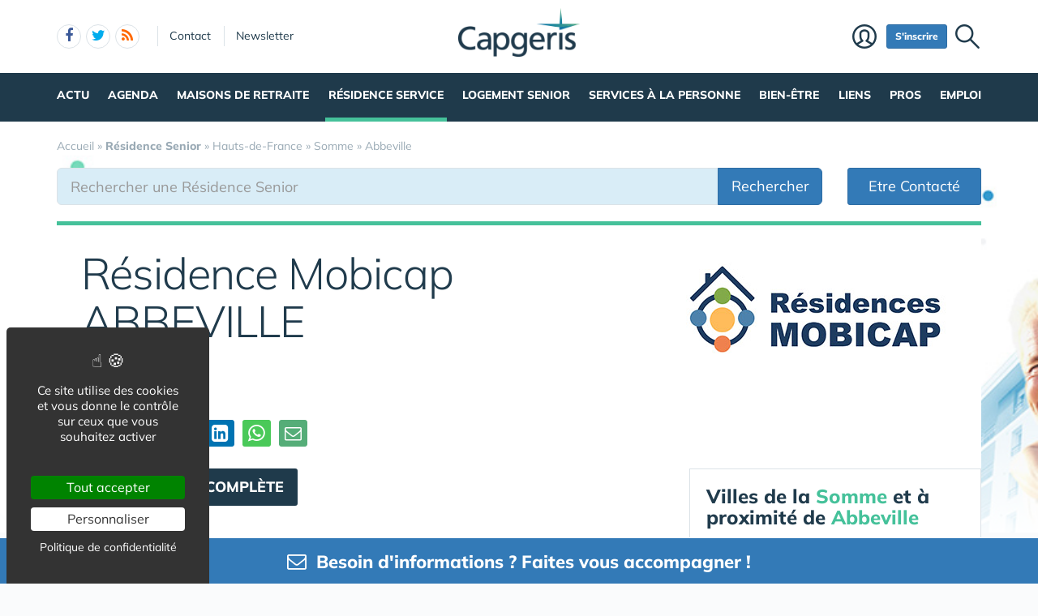

--- FILE ---
content_type: text/html; charset=UTF-8
request_url: https://www.capgeris.com/residence-service/hauts-de-france/somme/abbeville/residence-mobicap-abbeville-p38322.htm
body_size: 28171
content:
<!DOCTYPE html>
<html lang="fr">
<head>
<meta charset="utf-8">
<meta http-equiv="X-UA-Compatible" content="IE=edge">
<meta name="viewport" content="width=device-width, initial-scale=1">
<title>Résidence Mobicap ABBEVILLE - 80100 -  Abbeville - Résidence Senior</title>
<meta name="keywords" content="Résidence senior   à Abbeville 80100 dans la Somme, résidence service  à Abbeville, seniors, personnes âgées, logement senior  à Abbeville, vacances seniors dans le  Somme, appartement pour senior  à Abbeville, seniors, personnes âgées, louer, location, appartement, village senior, maison, service, restaurant, parking, sécurité, réserver, réservation, 80100, Abbeville 80132, Mareuil-Caubert, Drucat, Yonval, Buigny-Saint-Maclou, Caours, Grand-Laviers, Vauchelles-les-Quesnoy 80580, Épagne-Épagnette, Bray-lès-Mareuil, Eaucourt-sur-Somme">
<meta name="description" content="Se renseigner sur les appartements et les services offerts par la résidence Senior Résidence Mobicap ABBEVILLE de Abbeville (80100). Découvrez les services et prestations associées à la location d’un appartement dans la Résidence Mobicap ABBEVILLE de Abbeville. Et pourquoi ne pas tester la résidence au travers d’un Séjour temporaire ou en réservant un appartement pour des vacances seniors   à Abbeville 80100 dans la Somme -  Résidence Mobicap ABBEVILLE.">
<meta property="og:locale" content="fr_FR" />
<meta property="og:title" content="Résidence Mobicap ABBEVILLE - 80100 -  Abbeville - Résidence Senior" />
<meta property="og:description" content="Se renseigner sur les appartements et les services offerts par la résidence Senior Résidence Mobicap ABBEVILLE de Abbeville (80100). Découvrez les services et prestations associées à la location d’un appartement dans la Résidence Mobicap ABBEVILLE de Abbeville. Et pourquoi ne pas tester la résidence au travers d’un Séjour temporaire ou en réservant un appartement pour des vacances seniors   à Abbeville 80100 dans la Somme -  Résidence Mobicap ABBEVILLE." />
<meta name="robots" content="noindex">
<link rel="next" href="./?pg=2">
<script type="application/ld+json">{"@context":"https://schema.org","@type":"BreadcrumbList","itemListElement":[{"@type": "ListItem","position":1,"name": "Accueil","item":"https://www.capgeris.com/"},{"@type": "ListItem","position":2,"name": "<b>Résidence Senior</b>","item":"https://www.capgeris.com/residence-service/"},{"@type": "ListItem","position":3,"name": "Hauts-de-France","item":"https://www.capgeris.com/residence-service/hauts-de-france/"},{"@type": "ListItem","position":4,"name": "Somme","item":"https://www.capgeris.com/residence-service/hauts-de-france/somme/"},{"@type": "ListItem","position":5,"name": "Abbeville","item":"https://www.capgeris.com/residence-service/hauts-de-france/somme/abbeville/"}]}</script><script type="application/ld+json">{"@context":"https://schema.org/","@type":"LocalBusiness","name":"Résidence Mobicap ABBEVILLE","address":{"@type":"PostalAddress","streetAddress":"13 Boulevard des Prés","addressLocality":"Abbeville","postalCode":"80100","addressCountry":"FR"},"image":["https://www.capgeris.com/img/tb2/1140x855/u/1/abbeville-jardin.png","https://www.capgeris.com/img/tb2/1140x855/u/1/abbeville-2-vue-d-ensemble-20.jpg","https://www.capgeris.com/img/tb2/1140x855/u/1/salon-t2.jpg","https://www.capgeris.com/img/tb2/1140x855/u/1/cuisine-t2-2.jpg","https://www.capgeris.com/img/tb2/1140x855/u/1/mobilier-sejour-t2.jpg","https://www.capgeris.com/img/u/1/cuisine-eclairee.png","https://www.capgeris.com/img/tb2/1140x855/u/1/entree-t2.jpg","https://www.capgeris.com/img/tb2/1140x855/u/1/bathroom-2.jpg","https://www.capgeris.com/img/tb2/1140x855/u/1/sam-t3.jpg","https://www.capgeris.com/img/tb2/1140x855/u/1/terrasse-2.jpg","https://www.capgeris.com/img/u/1/residence-mobicap-abbeville-module-axo-chambre.jpg"],"brand":{"@type":"Brand","name":"MOBICAP","logo":"","url":"https://www.capgeris.com/residence-service/groupe/mobicap/"}}</script>
<link rel="alternate" type="application/rss+xml" title="Capgeris.com" href="https://www.capgeris.com/rss.xml">
<link href="/img/a/g/favicon.ico" rel="shortcut icon" type="image/x-icon">
<link rel="preload" href="/img/f/mulish-v10-latin-regular.woff2" as="font" type="font/woff2" crossorigin>
<link rel="preload" href="/img/f/mulish-v10-latin-800.woff2" as="font" type="font/woff2" crossorigin>
<link rel="preload" as="image" href="/img/tb/800x/u/1/abbeville-jardin.png" imagesrcset="/img/tb/200x/u/1/abbeville-jardin.png 200w,/img/tb/400x/u/1/abbeville-jardin.png 400w,/img/tb/600x/u/1/abbeville-jardin.png 600w,/img/tb/800x/u/1/abbeville-jardin.png 800w,/img/tb/1140x/u/1/abbeville-jardin.png 1140w" imagesizes="100vw">
<link href="/img/24/_c1768832779.css" rel="stylesheet">
<style>

#carte .svg {max-width: 200px;max-height: 150px;}
.carte_col {width: 360px;text-align: center;border: 1px solid #DBE2E7;background-color: #fff;padding: 20px;margin-bottom: 20px;}
.carte_col #carte {max-width:300px;max-height:220px;}
.carte_col #carte .svg {max-width:300px;max-height:220px;}
.carte_col_in {text-align:center;padding:10px 0;}
.carte_col_in #carte {max-width:300px;}
.carte_col_in #carte .svg {max-width:300px;max-height:320px;}  
#stripe path {stroke-width:1.5px;}
.stripe,.stripe+text {pointer-events:none}
path {fill:#dfdfdf;stroke:#fff;stroke-width:1px;stroke-opacity:.75;}
.stripe path {stroke:#999;}
text {font-size:12px;fill:#606060;font-weight:normal;pointer-events:none;}
text.min {font-size:8px;}
g:hover path,g.hover path {fill:#f00;cursor:pointer;}
g g:hover path {fill:#0f0;}
g g:hover text,g g.hover text {fill:#fff;font-weight:700;}
.tc2 g:hover path,.tc2 g path {fill:#78caed;}
.tc2 g g:hover path,.tc2 g g.hover path {fill:#198ebf;}
.tc3 g:hover path,.tc3 g path {fill:#a7e2cf;}
.tc3 g g:hover path,.tc3 g g.hover path {fill:#45c19a;}
.tc4 g:hover path,.tc4 g.hover path {fill:#c8e4d3;}
.tc4 g g:hover path, .tc4 g g.hover path {fill:#55ad78;}
.tc8 g:hover path,.tc8 g path {fill:#fcb6c1;}
.tc8 g g:hover path, .tc8 g g.hover path {fill:#d91c3b;}
.stripe path {mask:url(#mask);fill:#efefef !important;}
.col-md-4 .lstvilles .btn {text-align: left;font-size: 15px;margin: 5px 0 0 0;}
.col-md-4 .lstvilles {padding:0;}



.m0 {margin:0;}
h3.m0 a {margin:0 0 5px 0;}

section header h2{font-size:24px;font-weight:700;border-bottom:1px solid #DBE2E7;padding-bottom:20px}
.sticky{padding-bottom:0}
#contenu{margin:20px 0 0 0}
#breadcrumb{position:unset;margin:0;padding:0 0 16px 0}
.btn-light{font-size:16px}
.badge{padding:3px 5px;font-size:10px;font-weight:400;color:#000;background-color:#d9d9d9;position:relative;top:-1px}
.navbar{margin:0 0 0 0}
#search-top {text-align:center;margin-bottom:20px;padding:10px;background:#fff;border:1px solid #DBE2E7;box-shadow:0 4px 16px rgba(0,0,0,.1);border-radius:3px;box-shadow:0 3px 6px rgba(0,0,0,.1);border-radius:0}
@media only screen and (min-width:768px){
	#req_top .col-sm-4{border-right:0 solid #DBE2E7}
	}
@media only screen and (max-width:767px){
	.intro img{display:none}
	}
#req_top .form-control{border:0}
#req_top .form-control[name=c]{font-weight:700}
#req_top .input-lg{font-size:18px;height:50px}
#req_top button{font-size:18px;height:50px;font-weight:bold!important}
#req_top button.select{font-size:18px;height:50px;font-weight:bold!important;text-align:left;padding:0}
.dropdown.pull-left{margin-right:20px}
.dropdown.pull-right{margin-left:10px}
.dropdown-toggle.btn-default:hover{color:#333;background-color:#fff5f5;border-color:#fff5f5}
#req_top .dropdown-menu section .btn{font-size:17px}
#req_top .dropdown-menu{left:-21px}
.search1 button,.search1 .btn,.search1 zspan,.search1 input{zborder:0}
.search1 button,.search1 .btn-lg,.search1 input{border:0}

.lstvilles{padding:20px 10px}
.td300 .lstvilles{padding:0}
.b18 section{border-bottom:0}

.dropdown-menu nav{width:400px}
#__req_top button.dropdown-toggle{margin:3px 0 14px 9px}
#req_top button.dropdown-toggle .caret{border-width:8px 8px 0}
#req_top h3{font-weight:400}
#req_top button.dropdown-toggle{box-shadow:none}
.ui-tooltip,.arrow:after{border:1px solid #aaa}
.ui-tooltip,.arrow:after{background:#fff}
.ui-tooltip{padding:10px 15px;color:#000;border-radius:2px;box-shadow:0 0 10px 0 rgba(0,0,0,.4)}
.arrow{width:70px;height:16px;overflow:hidden;position:absolute;left:50%;margin-left:-35px;bottom:-16px}
.arrow.top{top:-16px;bottom:auto}
.arrow.left{left:20%}
.arrow:after{content:"";position:absolute;left:20px;top:-20px;width:25px;height:25px;box-shadow:6px 5px 9px -9px #0f0;-webkit-transform:rotate(45deg);-ms-transform:rotate(45deg);transform:rotate(45deg)}
.arrow.top:after{bottom:-20px;top:auto}
.ui-autocomplete{max-height:300px;overflow-y:auto;overflow-x:hidden}
.ui-autocomplete .fa {width:30px;font-size:16px;margin-right:20px;}
.ui-autocomplete .fa-map-marker {padding-left:6px;}
.ui-autocomplete .fa-crosshairs {font-size:18px;position:relative;top:2px;}
.ui-autocomplete .fa-trash-o {font-size:18px;}
.ui-menu.ui-autocomplete .mini .ui-menu-item-wrapper{padding:5px 10px 5px 60px!important;border-bottom:1px solid #efefef}
.intro .fa-map-o{font-size:16px;top:1px;position:relative;padding-right:3px}
.intro .fa-map-marker{font-size:20px;top:1px;left:2px;position:relative;padding-right:14px}
.intro .fa-globe{font-size:20px;top:1px;position:relative;padding-right:8px}
section.intro h1{font-size:38px;font-weight:800;letter-spacing:-1.4px;padding:10px 0 20px 0;margin-bottom:20px;text-align:center;line-height:35px;color:#0b6ea6}
section.intro h1 span{display:block;font-size:34px;padding:10px 0 0 0;text-align:center;font-weight:normal!important;color:#000}
section.intro p {font-size:16px;}
.intro big{display:inline-block;margin-bottom:11px}
.alert-danger .btn{background:#f2dede!important;border-color:#ebccd1!important}
.btn-region:hover .flag{opacity:1!important}

.lstvilles .btn-block span{text-overflow:ellipsis;overflow:hidden;max-height:34px;max-width:194px;display:inline-block;white-space:nowrap;top:3px}
.lstvilles .btn-block span.badge{min-width:30px;font-size:12px}
.col-md-4 .lstvilles .btn-block {max-height:unset}
.col-md-4 .lstvilles .btn-block span{display:unset}
section.btns3{padding:5px 0 5px 0}
section.btns3 .row{padding:0 10px}
section.btns3 .row div{padding:5px}
section.btns3 .row div .btn{padding:6px 0}
.b18 section .badge{position:relative;color:#000;background-color:#f2f2f2;float:right;top:1px;right:-2px;font-size:13px;padding:4px 9px}
.lst18 .media:first-child{border-top:none;padding-top:0}
.btn-default .blu{color:#0b6ea6}
.barpoles{margin-bottom:20px}
.barpoles .btn{margin-right:5px;margin-bottom:5px}
.barpoles .btn-group .btn{margin-right:0}

@media only screen and (max-width:767px){
.open > .dropdown-menu {width:unset;max-width: 100%;}
}

.dropdown-menu section {margin-bottom:10px;}

.dropdown-menu li a {display: block;min-width:250px;}


.badge-haut .btn {padding:0 6px;
pointer-events: none;
font-weight: 900;
color: #fff;
font-size: 11px;
text-transform: uppercase;
z-index: 10;
border-radius: 4px;
line-height: 1.5;
display:block;
margin-bottom:4px;
}

.searchbar_bottom_btns .btn {margin-right:10px;}
.searchbar_bottom_btns .col-xs-6:last-child .btn {margin-right:0px;margin-left:10px;}
.searchbar_bottom_btns {text-align:left;margin-top:16px;margin-bottom:0;}
.searchbar_bottom_btns .btn {font-size: 13px;margin-bottom:6px !important;}
.searchbar_bottom_btns .badge {color: #000;background-color: #f2f2f2;font-size: 13px;}

@media only screen and (max-width:767px){	
	.ajxAC {margin-bottom:12px;}
	.searchbar_bottom_btns .col-xs-6 {padding-right: 5px;}
	.searchbar_bottom_btns .col-xs-6 .btn {display: block;  width: 100%; margin-right: 0px;}
	.searchbar_bottom_btns .col-xs-6:last-child {padding-left: 5px;padding-right: 15px;}
	.searchbar_bottom_btns .col-xs-6:last-child .btn {margin-left:0px;margin-right:10px;}
	
	
	.intro h1 {margin-bottom: 5px;}
	.intro h1 i {display:block;margin-top: 5px;}
	
	
	section.intro h1 span {
		display: block;
		font-size: 30px;
		padding: 20px 0 0 0;
		text-align: center;
		font-weight: normal !important;
		color: #000;
	}
	
}    

@media only screen and (min-width:768px) and (max-width:960px){	
	#catselect .select {max-width: 300px;text-overflow: ellipsis;overflow: hidden;}	
	}
@media only screen and (max-width:767px){
	#search-top form .col-xs-12 {margin-bottom:6px;}
	#ffltrs .form-control {width:100% !important;}
	#ffltrs .input-group {width:100%;}
	#ffltrs button {width:100% !important;}	
	.input-group-addon	{min-width: 138px;}
	#catselect {width: 100%;}
	#catselect .input-group-btn	{width: 100%;  display: block;margin:0 0 6px 0 !important;border:0 !important;}
	#catselect .form-control {margin:0 0 6px 0 !important;}
	#catselect .select {white-space:normal;}	
	}	

@media only screen and (max-width:1140px){
	#catselect .input-group-btn {border-width:10px !important;}
}
  
#ffltrs .badge {color: #000;background-color: #f2f2f2;font-size: 11px;top: 2px;margin-left: 4px;}

@media only screen and (max-width:767px){
	
	#ffltrs .form-control {width:100% !important;}
	#ffltrs .input-group {width:100%;}
	#ffltrs .btn {width:100% !important;}	
	}	

.ui-accordion .ui-accordion-content	{
padding:40px 20px;
font-size: 17px;
line-height: 27px;
}
.ui-accordion .ui-accordion-header {
  margin: 20px 0 0 0;
}


@keyframes spinner{to{transform:rotate(360deg);}}.spinner{}.spinner:before {content: "";display: inline-block;width: 20px;height: 20px;border-radius: 50%;border: 2px solid #ccc;border-top-color: #000;animation: spinner .6s linear infinite;}
body {background-image: linear-gradient(0deg, #ffffff -2%, rgba(250, 251, 253, 0) 27%),url(/img/18/fond_header.jpg);background-repeat:no-repeat;background-position-x:center;background-size:1920px 657px;}

#carte .svg {max-width: 200px;max-height: 150px;}
.carte_col {width: 360px;text-align: center;border: 1px solid #DBE2E7;background-color: #fff;padding: 20px;margin-bottom: 20px;}
.carte_col #carte {max-width:300px;max-height:220px;}
.carte_col #carte .svg {max-width:300px;max-height:220px;}
.carte_col_in {text-align:center;padding:10px 0;}
.carte_col_in #carte {max-width:300px;}
.carte_col_in #carte .svg {max-width:300px;max-height:320px;}  
#stripe path {stroke-width:1.5px;}
.stripe,.stripe+text {pointer-events:none}
path {fill:#dfdfdf;stroke:#fff;stroke-width:1px;stroke-opacity:.75;}
.stripe path {stroke:#999;}
text {font-size:12px;fill:#606060;font-weight:normal;pointer-events:none;}
text.min {font-size:8px;}
g:hover path,g.hover path {fill:#f00;cursor:pointer;}
g g:hover path {fill:#0f0;}
g g:hover text,g g.hover text {fill:#fff;font-weight:700;}
.tc2 g:hover path,.tc2 g path {fill:#78caed;}
.tc2 g g:hover path,.tc2 g g.hover path {fill:#198ebf;}
.tc3 g:hover path,.tc3 g path {fill:#a7e2cf;}
.tc3 g g:hover path,.tc3 g g.hover path {fill:#45c19a;}
.tc4 g:hover path,.tc4 g.hover path {fill:#c8e4d3;}
.tc4 g g:hover path, .tc4 g g.hover path {fill:#55ad78;}
.tc8 g:hover path,.tc8 g path {fill:#fcb6c1;}
.tc8 g g:hover path, .tc8 g g.hover path {fill:#d91c3b;}
.stripe path {mask:url(#mask);fill:#efefef !important;}
.col-md-4 .lstvilles .btn {text-align: left;font-size: 15px;margin: 5px 0 0 0;}
.col-md-4 .lstvilles {padding:0;}



.m0 {margin:0;}
h3.m0 a {margin:0 0 5px 0;}

section header h2{font-size:24px;font-weight:700;border-bottom:1px solid #DBE2E7;padding-bottom:20px}
.sticky{padding-bottom:0}
#contenu{margin:20px 0 0 0}
#breadcrumb{position:unset;margin:0;padding:0 0 16px 0}
.btn-light{font-size:16px}
.badge{padding:3px 5px;font-size:10px;font-weight:400;color:#000;background-color:#d9d9d9;position:relative;top:-1px}
.navbar{margin:0 0 0 0}
#search-top {text-align:center;margin-bottom:20px;padding:10px;background:#fff;border:1px solid #DBE2E7;box-shadow:0 4px 16px rgba(0,0,0,.1);border-radius:3px;box-shadow:0 3px 6px rgba(0,0,0,.1);border-radius:0}
@media only screen and (min-width:768px){
	#req_top .col-sm-4{border-right:0 solid #DBE2E7}
	}
@media only screen and (max-width:767px){
	.intro img{display:none}
	}
#req_top .form-control{border:0}
#req_top .form-control[name=c]{font-weight:700}
#req_top .input-lg{font-size:18px;height:50px}
#req_top button{font-size:18px;height:50px;font-weight:bold!important}
#req_top button.select{font-size:18px;height:50px;font-weight:bold!important;text-align:left;padding:0}
.dropdown.pull-left{margin-right:20px}
.dropdown.pull-right{margin-left:10px}
.dropdown-toggle.btn-default:hover{color:#333;background-color:#fff5f5;border-color:#fff5f5}
#req_top .dropdown-menu section .btn{font-size:17px}
#req_top .dropdown-menu{left:-21px}
.search1 button,.search1 .btn,.search1 zspan,.search1 input{zborder:0}
.search1 button,.search1 .btn-lg,.search1 input{border:0}

.lstvilles{padding:20px 10px}
.td300 .lstvilles{padding:0}
.b18 section{border-bottom:0}

.dropdown-menu nav{width:400px}
#__req_top button.dropdown-toggle{margin:3px 0 14px 9px}
#req_top button.dropdown-toggle .caret{border-width:8px 8px 0}
#req_top h3{font-weight:400}
#req_top button.dropdown-toggle{box-shadow:none}
.ui-tooltip,.arrow:after{border:1px solid #aaa}
.ui-tooltip,.arrow:after{background:#fff}
.ui-tooltip{padding:10px 15px;color:#000;border-radius:2px;box-shadow:0 0 10px 0 rgba(0,0,0,.4)}
.arrow{width:70px;height:16px;overflow:hidden;position:absolute;left:50%;margin-left:-35px;bottom:-16px}
.arrow.top{top:-16px;bottom:auto}
.arrow.left{left:20%}
.arrow:after{content:"";position:absolute;left:20px;top:-20px;width:25px;height:25px;box-shadow:6px 5px 9px -9px #0f0;-webkit-transform:rotate(45deg);-ms-transform:rotate(45deg);transform:rotate(45deg)}
.arrow.top:after{bottom:-20px;top:auto}
.ui-autocomplete{max-height:300px;overflow-y:auto;overflow-x:hidden}
.ui-autocomplete .fa {width:30px;font-size:16px;margin-right:20px;}
.ui-autocomplete .fa-map-marker {padding-left:6px;}
.ui-autocomplete .fa-crosshairs {font-size:18px;position:relative;top:2px;}
.ui-autocomplete .fa-trash-o {font-size:18px;}
.ui-menu.ui-autocomplete .mini .ui-menu-item-wrapper{padding:5px 10px 5px 60px!important;border-bottom:1px solid #efefef}
.intro .fa-map-o{font-size:16px;top:1px;position:relative;padding-right:3px}
.intro .fa-map-marker{font-size:20px;top:1px;left:2px;position:relative;padding-right:14px}
.intro .fa-globe{font-size:20px;top:1px;position:relative;padding-right:8px}
section.intro h1{font-size:38px;font-weight:800;letter-spacing:-1.4px;padding:10px 0 20px 0;margin-bottom:20px;text-align:center;line-height:35px;color:#0b6ea6}
section.intro h1 span{display:block;font-size:34px;padding:10px 0 0 0;text-align:center;font-weight:normal!important;color:#000}
section.intro p {font-size:16px;}
.intro big{display:inline-block;margin-bottom:11px}
.alert-danger .btn{background:#f2dede!important;border-color:#ebccd1!important}
.btn-region:hover .flag{opacity:1!important}

.lstvilles .btn-block span{text-overflow:ellipsis;overflow:hidden;max-height:34px;max-width:194px;display:inline-block;white-space:nowrap;top:3px}
.lstvilles .btn-block span.badge{min-width:30px;font-size:12px}
.col-md-4 .lstvilles .btn-block {max-height:unset}
.col-md-4 .lstvilles .btn-block span{display:unset}
section.btns3{padding:5px 0 5px 0}
section.btns3 .row{padding:0 10px}
section.btns3 .row div{padding:5px}
section.btns3 .row div .btn{padding:6px 0}
.b18 section .badge{position:relative;color:#000;background-color:#f2f2f2;float:right;top:1px;right:-2px;font-size:13px;padding:4px 9px}
.lst18 .media:first-child{border-top:none;padding-top:0}
.btn-default .blu{color:#0b6ea6}
.barpoles{margin-bottom:20px}
.barpoles .btn{margin-right:5px;margin-bottom:5px}
.barpoles .btn-group .btn{margin-right:0}

@media only screen and (max-width:767px){
.open > .dropdown-menu {width:unset;max-width: 100%;}
}

.dropdown-menu section {margin-bottom:10px;}

.dropdown-menu li a {display: block;min-width:250px;}


.badge-haut .btn {padding:0 6px;
pointer-events: none;
font-weight: 900;
color: #fff;
font-size: 11px;
text-transform: uppercase;
z-index: 10;
border-radius: 4px;
line-height: 1.5;
display:block;
margin-bottom:4px;
}

.searchbar_bottom_btns .btn {margin-right:10px;}
.searchbar_bottom_btns .col-xs-6:last-child .btn {margin-right:0px;margin-left:10px;}
.searchbar_bottom_btns {text-align:left;margin-top:16px;margin-bottom:0;}
.searchbar_bottom_btns .btn {font-size: 13px;margin-bottom:6px !important;}
.searchbar_bottom_btns .badge {color: #000;background-color: #f2f2f2;font-size: 13px;}

@media only screen and (max-width:767px){	
	.ajxAC {margin-bottom:12px;}
	.searchbar_bottom_btns .col-xs-6 {padding-right: 5px;}
	.searchbar_bottom_btns .col-xs-6 .btn {display: block;  width: 100%; margin-right: 0px;}
	.searchbar_bottom_btns .col-xs-6:last-child {padding-left: 5px;padding-right: 15px;}
	.searchbar_bottom_btns .col-xs-6:last-child .btn {margin-left:0px;margin-right:10px;}
	
	
	.intro h1 {margin-bottom: 5px;}
	.intro h1 i {display:block;margin-top: 5px;}
	
	
	section.intro h1 span {
		display: block;
		font-size: 30px;
		padding: 20px 0 0 0;
		text-align: center;
		font-weight: normal !important;
		color: #000;
	}
	
}    

@media only screen and (min-width:768px) and (max-width:960px){	
	#catselect .select {max-width: 300px;text-overflow: ellipsis;overflow: hidden;}	
	}
@media only screen and (max-width:767px){
	#search-top form .col-xs-12 {margin-bottom:6px;}
	#ffltrs .form-control {width:100% !important;}
	#ffltrs .input-group {width:100%;}
	#ffltrs button {width:100% !important;}	
	.input-group-addon	{min-width: 138px;}
	#catselect {width: 100%;}
	#catselect .input-group-btn	{width: 100%;  display: block;margin:0 0 6px 0 !important;border:0 !important;}
	#catselect .form-control {margin:0 0 6px 0 !important;}
	#catselect .select {white-space:normal;}	
	}	

@media only screen and (max-width:1140px){
	#catselect .input-group-btn {border-width:10px !important;}
}
  
#ffltrs .badge {color: #000;background-color: #f2f2f2;font-size: 11px;top: 2px;margin-left: 4px;}

@media only screen and (max-width:767px){
	
	#ffltrs .form-control {width:100% !important;}
	#ffltrs .input-group {width:100%;}
	#ffltrs .btn {width:100% !important;}	
	}	

.ui-accordion .ui-accordion-content	{
padding:40px 20px;
font-size: 17px;
line-height: 27px;
}
.ui-accordion .ui-accordion-header {
  margin: 20px 0 0 0;
}


@keyframes spinner{to{transform:rotate(360deg);}}.spinner{}.spinner:before {content: "";display: inline-block;width: 20px;height: 20px;border-radius: 50%;border: 2px solid #ccc;border-top-color: #000;animation: spinner .6s linear infinite;}
body {background-image: linear-gradient(0deg, #ffffff -2%, rgba(250, 251, 253, 0) 27%),url(/img/18/fond_header.jpg);background-repeat:no-repeat;background-position-x:center;background-size:1920px 657px;}

#carte .svg {max-width: 200px;max-height: 150px;}
.carte_col {width: 360px;text-align: center;border: 1px solid #DBE2E7;background-color: #fff;padding: 20px;margin-bottom: 20px;}
.carte_col #carte {max-width:300px;max-height:220px;}
.carte_col #carte .svg {max-width:300px;max-height:220px;}
.carte_col_in {text-align:center;padding:10px 0;}
.carte_col_in #carte {max-width:300px;}
.carte_col_in #carte .svg {max-width:300px;max-height:320px;}  
#stripe path {stroke-width:1.5px;}
.stripe,.stripe+text {pointer-events:none}
path {fill:#dfdfdf;stroke:#fff;stroke-width:1px;stroke-opacity:.75;}
.stripe path {stroke:#999;}
text {font-size:12px;fill:#606060;font-weight:normal;pointer-events:none;}
text.min {font-size:8px;}
g:hover path,g.hover path {fill:#f00;cursor:pointer;}
g g:hover path {fill:#0f0;}
g g:hover text,g g.hover text {fill:#fff;font-weight:700;}
.tc2 g:hover path,.tc2 g path {fill:#78caed;}
.tc2 g g:hover path,.tc2 g g.hover path {fill:#198ebf;}
.tc3 g:hover path,.tc3 g path {fill:#a7e2cf;}
.tc3 g g:hover path,.tc3 g g.hover path {fill:#45c19a;}
.tc4 g:hover path,.tc4 g.hover path {fill:#c8e4d3;}
.tc4 g g:hover path, .tc4 g g.hover path {fill:#55ad78;}
.tc8 g:hover path,.tc8 g path {fill:#fcb6c1;}
.tc8 g g:hover path, .tc8 g g.hover path {fill:#d91c3b;}
.stripe path {mask:url(#mask);fill:#efefef !important;}
.col-md-4 .lstvilles .btn {text-align: left;font-size: 15px;margin: 5px 0 0 0;}
.col-md-4 .lstvilles {padding:0;}



.m0 {margin:0;}
h3.m0 a {margin:0 0 5px 0;}

section header h2{font-size:24px;font-weight:700;border-bottom:1px solid #DBE2E7;padding-bottom:20px}
.sticky{padding-bottom:0}
#contenu{margin:20px 0 0 0}
#breadcrumb{position:unset;margin:0;padding:0 0 16px 0}
.btn-light{font-size:16px}
.badge{padding:3px 5px;font-size:10px;font-weight:400;color:#000;background-color:#d9d9d9;position:relative;top:-1px}
.navbar{margin:0 0 0 0}
#search-top {text-align:center;margin-bottom:20px;padding:10px;background:#fff;border:1px solid #DBE2E7;box-shadow:0 4px 16px rgba(0,0,0,.1);border-radius:3px;box-shadow:0 3px 6px rgba(0,0,0,.1);border-radius:0}
@media only screen and (min-width:768px){
	#req_top .col-sm-4{border-right:0 solid #DBE2E7}
	}
@media only screen and (max-width:767px){
	.intro img{display:none}
	}
#req_top .form-control{border:0}
#req_top .form-control[name=c]{font-weight:700}
#req_top .input-lg{font-size:18px;height:50px}
#req_top button{font-size:18px;height:50px;font-weight:bold!important}
#req_top button.select{font-size:18px;height:50px;font-weight:bold!important;text-align:left;padding:0}
.dropdown.pull-left{margin-right:20px}
.dropdown.pull-right{margin-left:10px}
.dropdown-toggle.btn-default:hover{color:#333;background-color:#fff5f5;border-color:#fff5f5}
#req_top .dropdown-menu section .btn{font-size:17px}
#req_top .dropdown-menu{left:-21px}
.search1 button,.search1 .btn,.search1 zspan,.search1 input{zborder:0}
.search1 button,.search1 .btn-lg,.search1 input{border:0}

.lstvilles{padding:20px 10px}
.td300 .lstvilles{padding:0}
.b18 section{border-bottom:0}

.dropdown-menu nav{width:400px}
#__req_top button.dropdown-toggle{margin:3px 0 14px 9px}
#req_top button.dropdown-toggle .caret{border-width:8px 8px 0}
#req_top h3{font-weight:400}
#req_top button.dropdown-toggle{box-shadow:none}
.ui-tooltip,.arrow:after{border:1px solid #aaa}
.ui-tooltip,.arrow:after{background:#fff}
.ui-tooltip{padding:10px 15px;color:#000;border-radius:2px;box-shadow:0 0 10px 0 rgba(0,0,0,.4)}
.arrow{width:70px;height:16px;overflow:hidden;position:absolute;left:50%;margin-left:-35px;bottom:-16px}
.arrow.top{top:-16px;bottom:auto}
.arrow.left{left:20%}
.arrow:after{content:"";position:absolute;left:20px;top:-20px;width:25px;height:25px;box-shadow:6px 5px 9px -9px #0f0;-webkit-transform:rotate(45deg);-ms-transform:rotate(45deg);transform:rotate(45deg)}
.arrow.top:after{bottom:-20px;top:auto}
.ui-autocomplete{max-height:300px;overflow-y:auto;overflow-x:hidden}
.ui-autocomplete .fa {width:30px;font-size:16px;margin-right:20px;}
.ui-autocomplete .fa-map-marker {padding-left:6px;}
.ui-autocomplete .fa-crosshairs {font-size:18px;position:relative;top:2px;}
.ui-autocomplete .fa-trash-o {font-size:18px;}
.ui-menu.ui-autocomplete .mini .ui-menu-item-wrapper{padding:5px 10px 5px 60px!important;border-bottom:1px solid #efefef}
.intro .fa-map-o{font-size:16px;top:1px;position:relative;padding-right:3px}
.intro .fa-map-marker{font-size:20px;top:1px;left:2px;position:relative;padding-right:14px}
.intro .fa-globe{font-size:20px;top:1px;position:relative;padding-right:8px}
section.intro h1{font-size:38px;font-weight:800;letter-spacing:-1.4px;padding:10px 0 20px 0;margin-bottom:20px;text-align:center;line-height:35px;color:#0b6ea6}
section.intro h1 span{display:block;font-size:34px;padding:10px 0 0 0;text-align:center;font-weight:normal!important;color:#000}
section.intro p {font-size:16px;}
.intro big{display:inline-block;margin-bottom:11px}
.alert-danger .btn{background:#f2dede!important;border-color:#ebccd1!important}
.btn-region:hover .flag{opacity:1!important}

.lstvilles .btn-block span{text-overflow:ellipsis;overflow:hidden;max-height:34px;max-width:194px;display:inline-block;white-space:nowrap;top:3px}
.lstvilles .btn-block span.badge{min-width:30px;font-size:12px}
.col-md-4 .lstvilles .btn-block {max-height:unset}
.col-md-4 .lstvilles .btn-block span{display:unset}
section.btns3{padding:5px 0 5px 0}
section.btns3 .row{padding:0 10px}
section.btns3 .row div{padding:5px}
section.btns3 .row div .btn{padding:6px 0}
.b18 section .badge{position:relative;color:#000;background-color:#f2f2f2;float:right;top:1px;right:-2px;font-size:13px;padding:4px 9px}
.lst18 .media:first-child{border-top:none;padding-top:0}
.btn-default .blu{color:#0b6ea6}
.barpoles{margin-bottom:20px}
.barpoles .btn{margin-right:5px;margin-bottom:5px}
.barpoles .btn-group .btn{margin-right:0}

@media only screen and (max-width:767px){
.open > .dropdown-menu {width:unset;max-width: 100%;}
}

.dropdown-menu section {margin-bottom:10px;}

.dropdown-menu li a {display: block;min-width:250px;}


.badge-haut .btn {padding:0 6px;
pointer-events: none;
font-weight: 900;
color: #fff;
font-size: 11px;
text-transform: uppercase;
z-index: 10;
border-radius: 4px;
line-height: 1.5;
display:block;
margin-bottom:4px;
}

.searchbar_bottom_btns .btn {margin-right:10px;}
.searchbar_bottom_btns .col-xs-6:last-child .btn {margin-right:0px;margin-left:10px;}
.searchbar_bottom_btns {text-align:left;margin-top:16px;margin-bottom:0;}
.searchbar_bottom_btns .btn {font-size: 13px;margin-bottom:6px !important;}
.searchbar_bottom_btns .badge {color: #000;background-color: #f2f2f2;font-size: 13px;}

@media only screen and (max-width:767px){	
	.ajxAC {margin-bottom:12px;}
	.searchbar_bottom_btns .col-xs-6 {padding-right: 5px;}
	.searchbar_bottom_btns .col-xs-6 .btn {display: block;  width: 100%; margin-right: 0px;}
	.searchbar_bottom_btns .col-xs-6:last-child {padding-left: 5px;padding-right: 15px;}
	.searchbar_bottom_btns .col-xs-6:last-child .btn {margin-left:0px;margin-right:10px;}
	
	
	.intro h1 {margin-bottom: 5px;}
	.intro h1 i {display:block;margin-top: 5px;}
	
	
	section.intro h1 span {
		display: block;
		font-size: 30px;
		padding: 20px 0 0 0;
		text-align: center;
		font-weight: normal !important;
		color: #000;
	}
	
}    

@media only screen and (min-width:768px) and (max-width:960px){	
	#catselect .select {max-width: 300px;text-overflow: ellipsis;overflow: hidden;}	
	}
@media only screen and (max-width:767px){
	#search-top form .col-xs-12 {margin-bottom:6px;}
	#ffltrs .form-control {width:100% !important;}
	#ffltrs .input-group {width:100%;}
	#ffltrs button {width:100% !important;}	
	.input-group-addon	{min-width: 138px;}
	#catselect {width: 100%;}
	#catselect .input-group-btn	{width: 100%;  display: block;margin:0 0 6px 0 !important;border:0 !important;}
	#catselect .form-control {margin:0 0 6px 0 !important;}
	#catselect .select {white-space:normal;}	
	}	

@media only screen and (max-width:1140px){
	#catselect .input-group-btn {border-width:10px !important;}
}
  
#ffltrs .badge {color: #000;background-color: #f2f2f2;font-size: 11px;top: 2px;margin-left: 4px;}

@media only screen and (max-width:767px){
	
	#ffltrs .form-control {width:100% !important;}
	#ffltrs .input-group {width:100%;}
	#ffltrs .btn {width:100% !important;}	
	}	

.ui-accordion .ui-accordion-content	{
padding:40px 20px;
font-size: 17px;
line-height: 27px;
}
.ui-accordion .ui-accordion-header {
  margin: 20px 0 0 0;
}


@keyframes spinner{to{transform:rotate(360deg);}}.spinner{}.spinner:before {content: "";display: inline-block;width: 20px;height: 20px;border-radius: 50%;border: 2px solid #ccc;border-top-color: #000;animation: spinner .6s linear infinite;}
body {background-image: linear-gradient(0deg, #ffffff -2%, rgba(250, 251, 253, 0) 27%),url(/img/18/fond_header.jpg);background-repeat:no-repeat;background-position-x:center;background-size:1920px 657px;}

#carte .svg {max-width: 200px;max-height: 150px;}
.carte_col {width: 360px;text-align: center;border: 1px solid #DBE2E7;background-color: #fff;padding: 20px;margin-bottom: 20px;}
.carte_col #carte {max-width:300px;max-height:220px;}
.carte_col #carte .svg {max-width:300px;max-height:220px;}
.carte_col_in {text-align:center;padding:10px 0;}
.carte_col_in #carte {max-width:300px;}
.carte_col_in #carte .svg {max-width:300px;max-height:320px;}  
#stripe path {stroke-width:1.5px;}
.stripe,.stripe+text {pointer-events:none}
path {fill:#dfdfdf;stroke:#fff;stroke-width:1px;stroke-opacity:.75;}
.stripe path {stroke:#999;}
text {font-size:12px;fill:#606060;font-weight:normal;pointer-events:none;}
text.min {font-size:8px;}
g:hover path,g.hover path {fill:#f00;cursor:pointer;}
g g:hover path {fill:#0f0;}
g g:hover text,g g.hover text {fill:#fff;font-weight:700;}
.tc2 g:hover path,.tc2 g path {fill:#78caed;}
.tc2 g g:hover path,.tc2 g g.hover path {fill:#198ebf;}
.tc3 g:hover path,.tc3 g path {fill:#a7e2cf;}
.tc3 g g:hover path,.tc3 g g.hover path {fill:#45c19a;}
.tc4 g:hover path,.tc4 g.hover path {fill:#c8e4d3;}
.tc4 g g:hover path, .tc4 g g.hover path {fill:#55ad78;}
.tc8 g:hover path,.tc8 g path {fill:#fcb6c1;}
.tc8 g g:hover path, .tc8 g g.hover path {fill:#d91c3b;}
.stripe path {mask:url(#mask);fill:#efefef !important;}
.col-md-4 .lstvilles .btn {text-align: left;font-size: 15px;margin: 5px 0 0 0;}
.col-md-4 .lstvilles {padding:0;}



.m0 {margin:0;}
h3.m0 a {margin:0 0 5px 0;}

section header h2{font-size:24px;font-weight:700;border-bottom:1px solid #DBE2E7;padding-bottom:20px}
.sticky{padding-bottom:0}
#contenu{margin:20px 0 0 0}
#breadcrumb{position:unset;margin:0;padding:0 0 16px 0}
.btn-light{font-size:16px}
.badge{padding:3px 5px;font-size:10px;font-weight:400;color:#000;background-color:#d9d9d9;position:relative;top:-1px}
.navbar{margin:0 0 0 0}
#search-top {text-align:center;margin-bottom:20px;padding:10px;background:#fff;border:1px solid #DBE2E7;box-shadow:0 4px 16px rgba(0,0,0,.1);border-radius:3px;box-shadow:0 3px 6px rgba(0,0,0,.1);border-radius:0}
@media only screen and (min-width:768px){
	#req_top .col-sm-4{border-right:0 solid #DBE2E7}
	}
@media only screen and (max-width:767px){
	.intro img{display:none}
	}
#req_top .form-control{border:0}
#req_top .form-control[name=c]{font-weight:700}
#req_top .input-lg{font-size:18px;height:50px}
#req_top button{font-size:18px;height:50px;font-weight:bold!important}
#req_top button.select{font-size:18px;height:50px;font-weight:bold!important;text-align:left;padding:0}
.dropdown.pull-left{margin-right:20px}
.dropdown.pull-right{margin-left:10px}
.dropdown-toggle.btn-default:hover{color:#333;background-color:#fff5f5;border-color:#fff5f5}
#req_top .dropdown-menu section .btn{font-size:17px}
#req_top .dropdown-menu{left:-21px}
.search1 button,.search1 .btn,.search1 zspan,.search1 input{zborder:0}
.search1 button,.search1 .btn-lg,.search1 input{border:0}

.lstvilles{padding:20px 10px}
.td300 .lstvilles{padding:0}
.b18 section{border-bottom:0}

.dropdown-menu nav{width:400px}
#__req_top button.dropdown-toggle{margin:3px 0 14px 9px}
#req_top button.dropdown-toggle .caret{border-width:8px 8px 0}
#req_top h3{font-weight:400}
#req_top button.dropdown-toggle{box-shadow:none}
.ui-tooltip,.arrow:after{border:1px solid #aaa}
.ui-tooltip,.arrow:after{background:#fff}
.ui-tooltip{padding:10px 15px;color:#000;border-radius:2px;box-shadow:0 0 10px 0 rgba(0,0,0,.4)}
.arrow{width:70px;height:16px;overflow:hidden;position:absolute;left:50%;margin-left:-35px;bottom:-16px}
.arrow.top{top:-16px;bottom:auto}
.arrow.left{left:20%}
.arrow:after{content:"";position:absolute;left:20px;top:-20px;width:25px;height:25px;box-shadow:6px 5px 9px -9px #0f0;-webkit-transform:rotate(45deg);-ms-transform:rotate(45deg);transform:rotate(45deg)}
.arrow.top:after{bottom:-20px;top:auto}
.ui-autocomplete{max-height:300px;overflow-y:auto;overflow-x:hidden}
.ui-autocomplete .fa {width:30px;font-size:16px;margin-right:20px;}
.ui-autocomplete .fa-map-marker {padding-left:6px;}
.ui-autocomplete .fa-crosshairs {font-size:18px;position:relative;top:2px;}
.ui-autocomplete .fa-trash-o {font-size:18px;}
.ui-menu.ui-autocomplete .mini .ui-menu-item-wrapper{padding:5px 10px 5px 60px!important;border-bottom:1px solid #efefef}
.intro .fa-map-o{font-size:16px;top:1px;position:relative;padding-right:3px}
.intro .fa-map-marker{font-size:20px;top:1px;left:2px;position:relative;padding-right:14px}
.intro .fa-globe{font-size:20px;top:1px;position:relative;padding-right:8px}
section.intro h1{font-size:38px;font-weight:800;letter-spacing:-1.4px;padding:10px 0 20px 0;margin-bottom:20px;text-align:center;line-height:35px;color:#0b6ea6}
section.intro h1 span{display:block;font-size:34px;padding:10px 0 0 0;text-align:center;font-weight:normal!important;color:#000}
section.intro p {font-size:16px;}
.intro big{display:inline-block;margin-bottom:11px}
.alert-danger .btn{background:#f2dede!important;border-color:#ebccd1!important}
.btn-region:hover .flag{opacity:1!important}

.lstvilles .btn-block span{text-overflow:ellipsis;overflow:hidden;max-height:34px;max-width:194px;display:inline-block;white-space:nowrap;top:3px}
.lstvilles .btn-block span.badge{min-width:30px;font-size:12px}
.col-md-4 .lstvilles .btn-block {max-height:unset}
.col-md-4 .lstvilles .btn-block span{display:unset}
section.btns3{padding:5px 0 5px 0}
section.btns3 .row{padding:0 10px}
section.btns3 .row div{padding:5px}
section.btns3 .row div .btn{padding:6px 0}
.b18 section .badge{position:relative;color:#000;background-color:#f2f2f2;float:right;top:1px;right:-2px;font-size:13px;padding:4px 9px}
.lst18 .media:first-child{border-top:none;padding-top:0}
.btn-default .blu{color:#0b6ea6}
.barpoles{margin-bottom:20px}
.barpoles .btn{margin-right:5px;margin-bottom:5px}
.barpoles .btn-group .btn{margin-right:0}

@media only screen and (max-width:767px){
.open > .dropdown-menu {width:unset;max-width: 100%;}
}

.dropdown-menu section {margin-bottom:10px;}

.dropdown-menu li a {display: block;min-width:250px;}


.badge-haut .btn {padding:0 6px;
pointer-events: none;
font-weight: 900;
color: #fff;
font-size: 11px;
text-transform: uppercase;
z-index: 10;
border-radius: 4px;
line-height: 1.5;
display:block;
margin-bottom:4px;
}

.searchbar_bottom_btns .btn {margin-right:10px;}
.searchbar_bottom_btns .col-xs-6:last-child .btn {margin-right:0px;margin-left:10px;}
.searchbar_bottom_btns {text-align:left;margin-top:16px;margin-bottom:0;}
.searchbar_bottom_btns .btn {font-size: 13px;margin-bottom:6px !important;}
.searchbar_bottom_btns .badge {color: #000;background-color: #f2f2f2;font-size: 13px;}

@media only screen and (max-width:767px){	
	.ajxAC {margin-bottom:12px;}
	.searchbar_bottom_btns .col-xs-6 {padding-right: 5px;}
	.searchbar_bottom_btns .col-xs-6 .btn {display: block;  width: 100%; margin-right: 0px;}
	.searchbar_bottom_btns .col-xs-6:last-child {padding-left: 5px;padding-right: 15px;}
	.searchbar_bottom_btns .col-xs-6:last-child .btn {margin-left:0px;margin-right:10px;}
	
	
	.intro h1 {margin-bottom: 5px;}
	.intro h1 i {display:block;margin-top: 5px;}
	
	
	section.intro h1 span {
		display: block;
		font-size: 30px;
		padding: 20px 0 0 0;
		text-align: center;
		font-weight: normal !important;
		color: #000;
	}
	
}    

@media only screen and (min-width:768px) and (max-width:960px){	
	#catselect .select {max-width: 300px;text-overflow: ellipsis;overflow: hidden;}	
	}
@media only screen and (max-width:767px){
	#search-top form .col-xs-12 {margin-bottom:6px;}
	#ffltrs .form-control {width:100% !important;}
	#ffltrs .input-group {width:100%;}
	#ffltrs button {width:100% !important;}	
	.input-group-addon	{min-width: 138px;}
	#catselect {width: 100%;}
	#catselect .input-group-btn	{width: 100%;  display: block;margin:0 0 6px 0 !important;border:0 !important;}
	#catselect .form-control {margin:0 0 6px 0 !important;}
	#catselect .select {white-space:normal;}	
	}	

@media only screen and (max-width:1140px){
	#catselect .input-group-btn {border-width:10px !important;}
}
  
#ffltrs .badge {color: #000;background-color: #f2f2f2;font-size: 11px;top: 2px;margin-left: 4px;}

@media only screen and (max-width:767px){
	
	#ffltrs .form-control {width:100% !important;}
	#ffltrs .input-group {width:100%;}
	#ffltrs .btn {width:100% !important;}	
	}	

.ui-accordion .ui-accordion-content	{
padding:40px 20px;
font-size: 17px;
line-height: 27px;
}
.ui-accordion .ui-accordion-header {
  margin: 20px 0 0 0;
}


@keyframes spinner{to{transform:rotate(360deg);}}.spinner{}.spinner:before {content: "";display: inline-block;width: 20px;height: 20px;border-radius: 50%;border: 2px solid #ccc;border-top-color: #000;animation: spinner .6s linear infinite;}
body {background-image: linear-gradient(0deg, #ffffff -2%, rgba(250, 251, 253, 0) 27%),url(/img/18/fond_header.jpg);background-repeat:no-repeat;background-position-x:center;background-size:1920px 657px;}
</style>
<script>(function(){"use strict";var c=[],f={},a,e,d,b;if(!window.jQuery){a=function(g){c.push(g)};f.ready=function(g){a(g)};e=window.jQuery=window.$=function(g){if(typeof g=="function"){a(g)}return f};window.checkJQ=function(){if(!d()){b=setTimeout(checkJQ,100)}};b=setTimeout(checkJQ,100);d=function(){if(window.jQuery!==e){clearTimeout(b);var g=c.shift();while(g){jQuery(g);g=c.shift()}b=f=a=e=d=window.checkJQ=null;return true}return false}}})();</script>
<script src="https://www.google.com/recaptcha/api.js" async defer></script><link rel="canonical" href="https://www.capresidencesseniors.com/residence-service/hauts-de-france/somme/abbeville/residence-mobicap-abbeville-m38322.htm">

<style>
.ui-autocomplete {border-radius: 6px !important;border: 1px solid #DBE2E7 !important;}
.ui-menu-item-wrapper {padding: 10px 14px !important;font-size: 15px !important; border-bottom: 1px solid #F6F6F6 !important;}
.ui-widget {font-family: Mulish, Helvetica, Arial, sans-serif;}
@media only screen and (max-width:767px) {
	#espacepro {display:none;}
}
</style></head><body data-col="def"><noscript><img src="/m23/?idsite=5&amp;rec=1&amp;action_name=__nojs__" style="border:0;" alt="m"></noscript>
<svg xmlns="http://www.w3.org/2000/svg" style="display:none">
<symbol id="facebook-f" viewBox="0 0 320 512"><!--! Font Awesome Free 6.5.1 by @fontawesome - https://fontawesome.com License - https://fontawesome.com/license/free (Icons: CC BY 4.0, Fonts: SIL OFL 1.1, Code: MIT License) Copyright 2023 Fonticons, Inc. --><path d="M80 299.3V512H196V299.3h86.5l18-97.8H196V166.9c0-51.7 20.3-71.5 72.7-71.5c16.3 0 29.4 .4 37 1.2V7.9C291.4 4 256.4 0 236.2 0C129.3 0 80 50.5 80 159.4v42.1H14v97.8H80z"/></symbol>
<symbol id="linkedin-in" viewBox="0 0 448 512"><!--! Font Awesome Free 6.5.1 by @fontawesome - https://fontawesome.com License - https://fontawesome.com/license/free (Icons: CC BY 4.0, Fonts: SIL OFL 1.1, Code: MIT License) Copyright 2023 Fonticons, Inc. --><path d="M100.28 448H7.4V148.9h92.88zM53.79 108.1C24.09 108.1 0 83.5 0 53.8a53.79 53.79 0 0 1 107.58 0c0 29.7-24.1 54.3-53.79 54.3zM447.9 448h-92.68V302.4c0-34.7-.7-79.2-48.29-79.2-48.29 0-55.69 37.7-55.69 76.7V448h-92.78V148.9h89.08v40.8h1.3c12.4-23.5 42.69-48.3 87.88-48.3 94 0 111.28 61.9 111.28 142.3V448z"/></symbol>
<symbol id="x-twitter" viewBox="0 0 512 512"><!--! Font Awesome Free 6.5.1 by @fontawesome - https://fontawesome.com License - https://fontawesome.com/license/free (Icons: CC BY 4.0, Fonts: SIL OFL 1.1, Code: MIT License) Copyright 2023 Fonticons, Inc. --><path d="M389.2 48h70.6L305.6 224.2 487 464H345L233.7 318.6 106.5 464H35.8L200.7 275.5 26.8 48H172.4L272.9 180.9 389.2 48zM364.4 421.8h39.1L151.1 88h-42L364.4 421.8z"/></symbol>
<symbol id="circle-user" viewBox="0 0 512 512"><!--! Font Awesome Free 6.5.1 by @fontawesome - https://fontawesome.com License - https://fontawesome.com/license/free (Icons: CC BY 4.0, Fonts: SIL OFL 1.1, Code: MIT License) Copyright 2023 Fonticons, Inc. --><path d="M406.5 399.6C387.4 352.9 341.5 320 288 320H224c-53.5 0-99.4 32.9-118.5 79.6C69.9 362.2 48 311.7 48 256C48 141.1 141.1 48 256 48s208 93.1 208 208c0 55.7-21.9 106.2-57.5 143.6zm-40.1 32.7C334.4 452.4 296.6 464 256 464s-78.4-11.6-110.5-31.7c7.3-36.7 39.7-64.3 78.5-64.3h64c38.8 0 71.2 27.6 78.5 64.3zM256 512A256 256 0 1 0 256 0a256 256 0 1 0 0 512zm0-272a40 40 0 1 1 0-80 40 40 0 1 1 0 80zm-88-40a88 88 0 1 0 176 0 88 88 0 1 0 -176 0z"/></symbol>
<symbol id="arrow-right" viewBox="0 0 448 512"><!--! Font Awesome Free 6.5.1 by @fontawesome - https://fontawesome.com License - https://fontawesome.com/license/free (Icons: CC BY 4.0, Fonts: SIL OFL 1.1, Code: MIT License) Copyright 2023 Fonticons, Inc. --><path d="M438.6 278.6c12.5-12.5 12.5-32.8 0-45.3l-160-160c-12.5-12.5-32.8-12.5-45.3 0s-12.5 32.8 0 45.3L338.8 224 32 224c-17.7 0-32 14.3-32 32s14.3 32 32 32l306.7 0L233.4 393.4c-12.5 12.5-12.5 32.8 0 45.3s32.8 12.5 45.3 0l160-160z"/></symbol>
<symbol id="location-crosshairs" viewBox="0 0 512 512"><!--! Font Awesome Free 6.5.1 by @fontawesome - https://fontawesome.com License - https://fontawesome.com/license/free (Icons: CC BY 4.0, Fonts: SIL OFL 1.1, Code: MIT License) Copyright 2023 Fonticons, Inc. --><path d="M256 0c17.7 0 32 14.3 32 32V66.7C368.4 80.1 431.9 143.6 445.3 224H480c17.7 0 32 14.3 32 32s-14.3 32-32 32H445.3C431.9 368.4 368.4 431.9 288 445.3V480c0 17.7-14.3 32-32 32s-32-14.3-32-32V445.3C143.6 431.9 80.1 368.4 66.7 288H32c-17.7 0-32-14.3-32-32s14.3-32 32-32H66.7C80.1 143.6 143.6 80.1 224 66.7V32c0-17.7 14.3-32 32-32zM128 256a128 128 0 1 0 256 0 128 128 0 1 0 -256 0zm128-80a80 80 0 1 1 0 160 80 80 0 1 1 0-160z"/></symbol>
<symbol id="magnifying-glass" viewBox="0 0 512 512"><!--! Font Awesome Free 6.5.1 by @fontawesome - https://fontawesome.com License - https://fontawesome.com/license/free (Icons: CC BY 4.0, Fonts: SIL OFL 1.1, Code: MIT License) Copyright 2023 Fonticons, Inc. --><path d="M416 208c0 45.9-14.9 88.3-40 122.7L502.6 457.4c12.5 12.5 12.5 32.8 0 45.3s-32.8 12.5-45.3 0L330.7 376c-34.4 25.2-76.8 40-122.7 40C93.1 416 0 322.9 0 208S93.1 0 208 0S416 93.1 416 208zM208 352a144 144 0 1 0 0-288 144 144 0 1 0 0 288z"/></symbol>
<symbol id="rss" viewBox="0 0 448 512"><!--! Font Awesome Free 6.5.1 by @fontawesome - https://fontawesome.com License - https://fontawesome.com/license/free (Icons: CC BY 4.0, Fonts: SIL OFL 1.1, Code: MIT License) Copyright 2023 Fonticons, Inc. --><path d="M0 64C0 46.3 14.3 32 32 32c229.8 0 416 186.2 416 416c0 17.7-14.3 32-32 32s-32-14.3-32-32C384 253.6 226.4 96 32 96C14.3 96 0 81.7 0 64zM0 416a64 64 0 1 1 128 0A64 64 0 1 1 0 416zM32 160c159.1 0 288 128.9 288 288c0 17.7-14.3 32-32 32s-32-14.3-32-32c0-123.7-100.3-224-224-224c-17.7 0-32-14.3-32-32s14.3-32 32-32z"/></symbol>
</svg>
<div id="tphea" class="container"><div class="row"><div class="col-xs-12"><div id="dfind"><form role="search" action="/result_search.php" method="get" target="_top"><input id="ifind" class="q" type="text" name="q" placeholder="Tapez votre recherche" value="" title="recherche"><input class="hide" value="Rechercher" type="submit"></form></div><div id="dlogo"><a href="/"><img alt="Capgeris.com, Portail des Seniors & Personnes Agées" style="height:60px;" src="/img/a/g/capgeris.png"></a></div><ul class="toleft"><li class="hide"><a href="#contenu">Aller au texte</a></li><li class="visible-xs"><a id="btn-burger" class="fa fa-bars fa-2x"></a></li><li class="follows hidden-xs "><a rel="nofollow" target="_blank" href="https://www.facebook.com/ReseauCapGeris" class="follow-facebook"><i class="fa fa-facebook"></i><span>facebook</span></a><a rel="nofollow" target="_blank" href="https://twitter.com/capgeris" class="follow-twitter"><i class="fa fa-twitter"></i><span>twitter</span></a><a href="https://www.capgeris.com/rss.xml" class="follow-rss"><i class="fa fa-rss"></i><span>rss</span></a></li><li class="hidden-xs hidden-sm"><a rel="nofollow" class="contact" href="/contact-442/">Contact</a></li><li class="hidden-xs hidden-sm"><a rel="nofollow" class="newsletter" href="/newsletter-450/">Newsletter</a></li></ul><ul class="toright"><li class="hidden-xs"><a class="pi pi-recherche" id="imgfind"></a></li><li class="hidden-xs hidden-sm"><a id="btn-mbr" class="btn btn-primary btn-sm" href="/membre.php">S'inscrire</a></li><li class="hidden-xs"><a class="pi pi-user" href="/membre.php">Membre</a></li></ul></div></div></div><div id="tpnav" class="ktnav2 hidden-xs"><div class="win"><ul class="unav"><li class="tc1bc"><a class="m" href="/actualite/">Actu</a><div class="smnu smnu1 bc"><div class="win"><ul><li class="actu" style="float:right;">Actualités<div class="actu2" data-p="actu_act"></div></li></ul><ul><li class="rub">Rubriques<ul><li><a href="/actualite-actualite-actu-produits/">Actu Produits</a></li><li><a href="/actualite-actualite-agenda/">Agenda</a></li><li><a href="/actualite-actualite-bon-plan-senior/">Bon Plan Senior</a></li><li><a href="/actualite-actualite-culture/">Culture</a></li><li><a href="/actualite-actualite-data-senior/">Data Senior</a></li><li><a href="/actualite-actualite-dependance-et-5eme-risque/">Dépendance et  5ème risque</a></li><li><a href="/actualite-actualite-handicap-et-personnes-agees/">Handicap et Personnes Agées</a></li><li><a href="/actualite-actualite-interviews/">Interviews</a></li><li><a href="/actualite-actualite-nomination/">Nomination</a></li><li><a href="/actualite-actualite-publications/">Publications</a></li><li><a href="/actualite-actualite-sante/">Santé</a></li><li><a href="/actualite-actualite-silver-economie/">Silver Economie</a></li><li><a href="https://www.aidant.info/">Aidants et Aidés</a></li><li class="wide"><a href="/videos-2030/"><b>Vidéos</b></a></li></ul></li></ul><br class="clear"></div></div></li><li class="tc8bc"><a class="m" href="/agenda-1407/">Agenda</a><div class="smnu smnu1 bc"><div class="win"><ul><li class="actu9"><div class="actu2" style="margin-top:0px;" data-p="actu_agd"></div></li></ul><br class="clear"></div></div></li><li class="tc2bc"><a class="m" href="/guide-des-maisons-de-retraite-1401/">Maisons de retraite</a><div class="smnu smnu1 bc"><div class="win"><ul><li class="actu" style="float:right;width:500px;height:380px;margin-left:10px;">Actualités<div class="actu2" data-p="actu_mdr"></div></li></ul><ul><li class="rub" style="width:350px;float:left"><span><a href="/guide-des-maisons-de-retraite-1401/">Annuaire des Maisons de Retraite</a></span><ul><li class="wide"><a href="/maison-de-retraite-310/">Maison de Retraite</a></li><li class="wide"><a href="/maladie-d-alzheimer-1214/">Maladie d'Alzheimer</a></li><li class="wide"><a href="/accueil-de-jour-1508/">Accueil de Jour</a></li><li class="wide"><a href="/foyer-logement-313/">Résidence Autonomie (ex Foyer Logement)</a></li><li class="wide"><a href="/accueil-personnes-handicapees-vieillissantes-1539/">Accueil Personnes Handicapées Vieillissantes</a></li><li class="wide"><a href="/unite-de-soins-de-longue-duree-usld-1540/">Unité de Soins de Longue Durée / USLD</a></li><li class="wide"><a href="/ehpad/">Trouver une maison de retraite par ville ou département</a></li><li class="wide"><a href="/reprise-lot-ehpad-revenu-immediat-2195/">INVESTIR dans une chambre d'EHPAD</a></li><li class="wide"><a href="/co-living-senior/">Habitat Partagé</a></li></ul></li></ul><ul><li class="rub" style="width:270px;float:left;margin-left:10px;"><span>Rubriques</span><ul><li class="wide"><a href="/financement-et-aides-318/">Financement & Aides</a></li><li class="wide"><a href="/les-groupes-de-maison-de-retraite-327/">Les groupes de maison de retraite</a></li><li class="wide"><a href="https://www.directeur-ehpad.com/">Directeur Ehpad</a></li><li class="wide"><a href="/chiffres-cles-325/">Chiffres Clés</a></li><li class="wide"><a href="/famille-d-accueil-314/">Famille d'accueil</a></li><li class="wide"><a href="/animations-1434/">Animations </a></li><li class="wide"><a href="/legislation-328/">Législation</a></li><li class="wide"><a href="/dictionnaire-326/">Dictionnaire</a></li><li class="wide"><a href="/autre-317/">Autre</a></li></ul></li></ul><ul><li class="rub" style="width:550px;padding-top:15px;clear:left;">Pratique<ul><li class="wide"><a href="/maison-de-retraite-310/ehpa-ehpad-maison-de-retraite-medicalisee-comment-s-y-retrouver-a24122.htm">EHPA, EHPAD, maison de retraite médicalisée : comment s'y retrouver ?</a></li><li class="wide"><a href="/financement-et-aides-318/maisons-de-retraite-quelles-aides-financieres-pour-les-residents-a25599.htm">Maisons de retraite : quelles aides financières pour les résidents ?</a></li><li class="wide"><a href="/guide-des-maisons-de-retraite-1401/quels-sont-les-droits-des-personnes-agees-en-maison-de-retraite-a25603.htm">Quels sont les droits des personnes âgées en maison de retraite ?</a></li><li class="wide"><a href="/maison-de-retraite-310/les-bonnes-questions-a-se-poser-pour-choisir-une-maison-de-retraite-a24363.htm">Choisir une maison de retraite : Les bonnes questions à se poser</a></li><li class="wide"><a href="/allocation-apa-319/mode-de-fonctionnement-de-l-apa-allocation-personnalisee-d-autonomie-a1845.htm">Mode de fonctionnement de l'APA : Allocation Personnalisée d'Autonomie</a></li></ul></li></ul><br class="clear"></div></div></li><li class="tc3bc sel"><a class="m b" href="/residence-service-899/">Résidence Service</a><div class="smnu smnu1 bc"><div class="win"><ul><li class="actu" style="float:right;width:600px;">Actualités<div class="actu2" data-p="actu_res"></div></li></ul><ul><li class="rub" style="width:470px;">Location en résidence Senior<ul><li class="wide"><a href="/residence-service-899/">Moteur de Recherche des Residences Services pour Senior</a></li><li class="wide"><a href="/village-senior-1721/">Village Sénior</a></li><li class="wide"><a href="/sejour-temporaire-en-residence-service-senior-1735/">Séjour Temporaire en Résidence Service Senior</a></li><li class="wide"><a href="/trouver-une-place-en-residence-service-pour-senior-1498/">Faire une demande de Place en Résidence Senior</a></li><li class="wide"><a href="/co-living-senior/">Coliving Senior & Habitat Partagé</a></li></ul></li></ul><ul><li class="rub" style="margin-top:25px;">Achat & Vente en Résidence Senior<ul><li class="wide"><a href="/investir-dans-une-residence-service-senior-1497/">Investir dans une Résidence Service Senior</a></li><li class="wide"><a href="/terrain-et-foncier-pour-residence-senior-1759/">Terrain & Foncier pour Résidence Senior</a></li><li class="wide"><a href="/revente-lmnp-2026/">Céder un appartement en Résidence Senior</a></li><li class="wide"><a href="https://www.capresidencesseniors.com/reprise-lot-residence-senior-revenu-immediat-2196/">Reprise lot en résidence senior – Revenu immédiat</a></li></ul></li></ul><ul><li class="rub" style="clear:left;padding-top:10px;">Autres rubriques<ul><li class="wide"><a href="/residence-en-ouverture-1884/">Les Résidences services pour seniors en ouverture</a></li><li class="wide"><a href="https://www.capresidencesseniors.com/residence-service/groupes/">Les groupes de Résidences avec Services pour Seniors</a></li></ul></li></ul><br class="clear"></div></div></li><li class="tc5bc"><a class="m" href="/logement-senior-1520/">Logement Senior</a><div class="smnu smnu1 bc"><div class="win"><ul><li class="actu" style="float:right;width:650px;height:300px;margin-left:10px;">Actualités<div class="actu2" data-p="actu_lgs"></div></li></ul><ul><li class="rub" style="float:right;width:230px;">Achat ou Investir<ul><li><a href="/achat-vente-1881/">Achat pour y Vivre</a></li><li><a href="/investir-residence-avec-services-pour-seniors/">Investir / Défiscaliser</a></li><li><a href="/reprise-lot-residence-senior-revenu-immediat-2194/">Reprise lot Résidence Senior</a></li></ul></li></ul><ul><li class="rub" style="float:left;width:230px;">Location Senior<ul><li><a href="/location-1882/">Location</a></li><li><a href="/sejour-temporaire-en-residence-senior/">Séjour Temporaire</a></li><li><a href="/coliving-senior-2247/">Coliving Senior</a></li></ul></li></ul><ul><li class="rub" style="clear:left;padding-top:10px;">Autres rubriques<ul><li class="wide"><a href="/logement-social-pour-senior-2121/">Logement Social pour Senior</a></li><li class="wide"><a href="/logement-intergeneration-1693/">Logement Intergeneration</a></li><li class="wide"><a href="/adaptation-habitat-361/">Adaptation Habitat</a></li><li><a href="/colocation-senior-1517/">Colocation Senior</a></li></ul></li></ul><br class="clear"></div></div></li><li class="tc4bc"><a class="m" href="/services-et-maintien-a-domicile-353/">Services à la personne</a><div class="smnu smnu1 bc"><div class="win"><ul><li class="actu" style="float:right;width:500px;height:380px;margin-left:20px;">Actualités<div class="actu2" data-p="actu_sap"></div></li></ul><ul><li class="rub" style="width:550px;padding-top:15px;clear:left;"><a style="font-size:18px;" href="/services-et-maintien-a-domicile-353/trouver-une-aide-a-domicile.php">Trouver une aide / maintien à domicile pour personne âgée</a><ul></ul></li></ul><ul><li class="rub" style="float:right;width:320px;">Loisir, Bien-Etre & Bouger<ul><li class="wide"><a href="/aide-a-la-mobilite-1972/">Aide à la Mobilité</a></li><li class="wide"><a href="/conduite-vehicule-personnel-1973/">Conduite Véhicule Personnel</a></li><li class="wide"><a href="/promenade-personnes-agees-1974/">Promenade Personnes Agées</a></li><li class="wide"><a href="/sport-et-bien-etre-900/">Sport &amp; Bien-être</a></li></ul></li></ul><ul><li class="rub" style="float:left;width:240px;">Service Maintien à Domicile<ul><li class="wide"><a href="/aide-menagere-356/">Aide ménagère</a></li><li class="wide"><a href="/garde-a-domicile-357/">Garde à domicile</a></li><li class="wide"><a href="/livraison-des-courses-1967/">Livraison des Courses</a></li><li class="wide"><a href="/portage-repas-358/">Portage repas</a></li><li class="wide"><a href="/services-aux-personnes-agees-1968/">Services aux Personnes Agées</a></li><li class="wide"><a href="/services-aux-handicapes-1969/">Services aux Handicapés</a></li><li class="wide"><a href="/ssiad-354/">SSIAD</a></li></ul></li></ul><ul><li class="rub" style="float:right;width:320px;">Habitat - Domicile Senior<ul><li class="wide"><a href="/garde-animaux-1975/">Garde Animaux</a></li><li class="wide"><a href="/jardinage-359/">Jardinage</a></li><li class="wide"><a href="/service-de-bricolage-et-adaptation-habitat-1976/">Service de Bricolage &amp; Adaptation Habitat</a></li><li class="wide"><a href="/tele-alarme-360/">Télé Assistance et Télé Surveillance</a></li></ul></li></ul><ul><li class="rub" style="float:left;width:240px;">Action Sociale<ul><li class="wide"><a href="/ccas-cias-342/">CCAS & CIAS</a></li><li class="wide"><a href="/clics-344/">CLICS</a></li><li class="wide"><a href="/cicas-1966/">CICAS</a></li></ul></li></ul><ul><li class="rub" style="float:right;width:320px;">Autres Services<ul><li class="wide"><a href="/autres-services-pour-seniors-363/">Autres Services pour seniors</a></li><li class="wide"><a href="/services-funeraires-907/">Services Funéraires</a></li></ul></li></ul><ul><li class="rub" style="float:left;width:200px;">Pratique<ul><li class="wide"><a href="/assistance-administrative-1970/">Assistance Administrative</a></li><li class="wide"><a href="/assistance-informatique-1971/">Assistance Informatique</a></li><li class="wide"><a href="/associations-et-maintien-a-domicile-362/">Associations et Maintien à Domicile</a></li></ul></li></ul><br class="clear"></div></div></li><li class="tc6bc"><a class="m" href="/bien-etre-1461/">Bien-être</a><div class="smnu smnu1 bc"><div class="win"><ul><li class="actu9" style="float:right;width:880px;">Actualités<div class="actu2" data-p="actu_bie"></div></li></ul><ul><li class="rub" style="width:250px;">Rubriques<ul><li class="wide"><a href="/station-thermale-agreee-1492/">Station Cure Thermale Agréée</a></li><li class="wide"><a href="/tarif-senior-1692/">Tarif Senior</a></li><li class="wide"><a href="/voyage-senior-1464/">Voyage sénior</a></li><li class="wide"><a href="/hotels-avec-spa-1467/">Hôtels avec SPA</a></li><li class="wide"><a href="/residence-avec-spa-2124/">Résidence avec SPA</a></li><li class="wide"><a href="/thalasso-2125/">Thalasso</a></li><li class="wide"><a href="/beaute-1462/">Beauté</a></li><li class="wide"><a href="/jardin-zen-1552/">Jardin Zen</a></li><li class="wide"><a href="/mode-1463/">Mode</a></li></ul></li></ul><br class="clear"></div></div></li><li class="tc8bc"><a class="m" href="/liens-utiles-330/">Liens</a><div class="smnu smnu1 bc"><div class="win"><ul><li class="actu" style="float:right;">Actualités<div class="actu2" data-p="actu_liu"></div></li></ul><ul><li class="rub">Rubriques<ul><li><a href="/ars-1694/">ARS</a></li><li><a href="/ministeres-331/">Ministères</a></li><li><a href="/sante-en-region-332/">Santé en région</a></li><li><a href="/sante-333/">Santé   </a></li><li><a href="/conseils-regionaux-334/">Conseils Régionaux</a></li><li><a href="/conseils-departementaux-335/">Conseils Départementaux</a></li><li><a href="/prefectures-336/">Préfectures</a></li><li><a href="/cram-340/">CRAM</a></li><li><a href="/cpam-341/">CPAM</a></li><li><a href="/ccas-cias-342/">CCAS</a></li><li><a href="/ccas-cias-342/">CIAS</a></li><li><a href="/clics-344/">CLICS</a></li><li><a href="/assurances-et-mutuelles-346/">Assurances et Mutuelles</a></li><li><a href="/caisses-de-retraite-347/">Caisses de retraite</a></li><li><a href="/associations-348/">Associations</a></li><li><a href="/maltraitance-438/">Maltraitance</a></li><li><a href="/tutelle-et-curatelle-1448/">Tutelle et Curatelle</a></li></ul></li></ul><br class="clear"></div></div></li><li class="tc8bc"><a class="m" href="/pros-1403/">Pros</a><div class="smnu smnu1 bc"><div class="win"><ul><li class="actuw" style="float:right;width:690px;">Actualités<div class="actu2" data-p="actu_pro"></div></li></ul><ul><li class="rub" style="width:180px;float:left">Emploi & Formation<ul><li class="wide"><a href="/emploi/">Emploi</a></li><li class="wide"><a href="/recrutement-1406/">Recruteur</a></li><li class="wide"><a href="/formations-365/">Formation</a></li><li class="wide"><a href="/guide-metiers-366/">Guide Métiers</a></li></ul></li></ul><ul><li class="rub" style="width:260px;float:left;margin-left:10px;">Investir<ul><li class="wide"><a href="/investissement-lmp-1405/">Investissement - LMP</a></li><li class="wide"><a href="/revente-lmnp-2026/">Revente/Cession LMP/LMNP</a></li><li class="wide"><a href="/reprise-lot-ehpad-revenu-immediat-2195/">Reprise lot LMP/LMNP EHPAD</a></li></ul></li></ul><ul><li class="rub" style="width:180px;float:left;clear:left;">Actualité Pro<ul><li class="wide"><a href="/agenda-1407/">Agenda</a></li><li class="wide"><a href="/actu-produits-1410/">Actu Produits</a></li><li class="wide"><a href="/tendances-marches-1411/">Tendances - Marchés</a></li><li class="wide"><a href="/emploi-et-formation-364/">Emploi & Formation</a></li><li class="wide"><a href="/immobilier-sante-2222/">Immobilier Santé</a></li></ul></li></ul><ul><li class="rub" style="width:260px;float:left;margin-left:10px;">Financer : Crédit & Prêt<ul><li class="wide"><a href="/nos-services-1412/">Nos Services</a></li><li class="wide"><a href="/qualite-329/">Qualité & Conseil</a></li><li class="wide"><a href="/achat-vente-etablissement-595/">Achat, Vente, Maison de retraite</a></li><li class="wide"><a href="/fournisseurs-1409/">Fournisseurs</a></li><li class="wide"><a href="/financement-1724/">Crédit & Prêt</a></li></ul></li></ul><br class="clear"></div></div></li><li class="tc8bc"><a class="m" href="/emploi/">Emploi</a><div class="smnu smnu1 bc"><div class="win"><ul><li class="actu9">Actualités<div class="actu2" data-p="actu_emploi"></div></li></ul><br class="clear"></div></div></li></ul></div></div><div id="contenu" class="container"></div><div class="container def"><div id="breadcrumb"><div><a href="/"><span>Accueil</span></a></div> &raquo; <div><a href="/residence-service/"><span><b>Résidence Senior</b></span></a></div> &raquo; <div><a href="/residence-service/hauts-de-france/"><span>Hauts-de-France</span></a></div> &raquo; <div><a href="/residence-service/hauts-de-france/somme/"><span>Somme</span></a></div> &raquo; <div><a href="/residence-service/hauts-de-france/somme/abbeville/"><span>Abbeville</span></a></div></div>
<style>
@media only screen and (max-width:767px){	
	#search-top-min .form-control {display:none;}
	#search-top-min .btn {border-radius: 3px !important;border-top-left-radius: 3px !important;border-bottom-left-radius: 3px !important;}
	#search-top-mini {position:sticky;top:60px;background:#fff; z-index:2001;padding-top:6px;}
	#search-top-mini.is-sticky .btn {height:36px;padding:4px 16px;}
	}
</style>
<script>
$(function() {	
	const el = document.querySelector("#search-top-mini")
	const observer = new IntersectionObserver( ([e]) => e.target.classList.toggle("is-sticky", e.intersectionRatio < 1), {threshold:[1]} );
	observer.observe(el);
	if ($(".frmcontact").length > 0) {$("#btn-top2").show();}
});
</script>
<div id="search-top-mini" class="row">
	<div class="col-xs-6 col-sm-9 col-md-9 col-lg-10">
		<div id="search-top-l" style="margin-bottom:20px;" >
			<div id="search-top-min" class="input-group input-group-lg" onclick="$('#search-top-min').fadeToggle(400, function() {$('#search-top-close').fadeToggle(); }); $('#search-top').slideToggle(200, function(){$('input[name=k]').focus();});$('input[name=k]').focus();"><input name="q" type="text" class="form-control" placeholder="Rechercher une Résidence Senior" style="background:#d9edf7;"><span class="input-group-btn"><button id="btn-top" class="btn btn-primary btn-lg btn-block">Rechercher</button></span></div>
			<div id="search-top-close" style="display:none;" class="btn btn-primary btn-lg" ><div onclick="$('#search-top-close').fadeToggle(400, function() {$('#search-top-min').fadeToggle(); });$('#search-top').slideToggle();" style="display: block;"><i class="fa fa-times"></i>&nbsp;&nbsp;Fermer</div></div>
		</div>
	</div>
	<div class="col-xs-6 col-sm-3 col-md-3 col-lg-2">
		<button id="btn-top2" class="btn btn-primary btn-lg btn-block trigSti" style="display:none;">Etre Contacté</button>
	</div>
</div>
<search id="search-top" data-u="/residence-service/" style="display:none;"><div class="h1 tc2" style="padding: 0px 0px 32px 0px;border-bottom: 1px solid #DBE2E7;">Rechercher une <span class="c"> Résidence Senior</span></div><form action="https://www.capresidencesseniors.com/residence-service/recherche/" name="SEARCHBAR" method="get" class="row"><div class="col-xs-12"><div class="input-group" id="catselect"><div class="input-group-btn" style="border-right:20px solid #fff;">
							  <button type="button" class="btn btn-lg btn-default btn-block dropdown-toggle select" style="border:0;padding:0 20px;font-size:19px;background:#f9fafb;min-height:46px;;border: 1px solid #DBE2E7;border-radius: 3px;" data-toggle="dropdown" data-bs-toggle="dropdown" aria-haspopup="true" aria-expanded="false">Les Résidences Senior   <span class="caret"></span>
							 </button>						 
							  <div class="dropdown-menu" style="padding:10px 20px 20px 20px;"><div class="row"><div class="col-xs-12 col-sm-6"><a id="btn_carte_regions" href="/residence-service/"><i class="fa fa-map-o" aria-hidden="true"></i> Régions & Départements</a></div><div class="col-xs-12 col-sm-6"><a class="pull-right" href="/residence-service/villes/?abc"><i class="fa fa-map-marker" aria-hidden="true"></i> Liste des Villes</a></div></div><header><b style="display:block;font-size:22px;padding:20px 0 20px 0;text-align:center;border-top:1px solid #c9c9c9;margin: 20px 0 10px 0;">LOCATION EN RESIDENCE SENIOR</b></header><section><a href="/residence-service/hauts-de-france/somme/abbeville/" class="btn btn-lg btn-light btn-block btn-primary">Résidence Senior</a><a href="/village-senior/hauts-de-france/somme/abbeville/" class="btn btn-lg btn-light btn-block btn-default">Village Senior</a><a href="/co-living-senior/hauts-de-france/somme/abbeville/" class="btn btn-lg btn-light btn-block btn-default">Coliving Senior & Habitat Partagé</a></section><header><b style="display:block;font-size:22px;padding:20px 0 20px 0;text-align:center;border-top:1px solid #c9c9c9;margin: 20px 0 10px 0;">ACHETER OU INVESTIR EN RESIDENCE SENIOR</b></header><section><a href="/investir-residence-avec-services-pour-seniors/hauts-de-france/somme/abbeville/" class="btn btn-lg btn-light btn-block btn-default">Investir / Défiscaliser</a><a href="https://www.capresidencesseniors.com/appartement-en-residence-service-1795/" class="btn btn-lg btn-light btn-block btn-default">Achat / Propriétaire occupant</a></section>
						</div></div><div style="position:relative;align-content:center;"><input data-ajx="https://www.capresidencesseniors.com/residence-service/" type="text" name="k" class="ajxAC form-control input-lg" style="padding::10px 0 10px 10px;min-height:46px;;background:#d9edf7;" placeholder="Code postal, Ville..." aria-label="..."><span class="ttip btn-position tip btn-default" title="Votre position actuelle" style="position:absolute;right:10px;top:0;bottom:0;z-index:4;background:transparent;align-content:center;"><i class="fa fa-crosshairs" aria-hidden="true" style="font-size:20px;"></i> </span></div><div class="input-group-btn" style="border-left:20px solid #fff;"><button type="submit" class="btn btn-primary btn-lg btn-block" style="min-height:46px;">Rechercher</button></div></div></div><div class="col-xs-12 col-sm-12" style="text-align:right;padding-top:8px;"><a id="btn_carte_regions" class="btn btn-light btn-xs" href="/residence-service/">Régions & Départements</a><a class="btn btn-light btn-xs" style="margin-left:20px;" href="/residence-service/villes/?abc">Liste des Villes</a></div></form><hr><div class="row searchbar_bottom_btns"><div class="col-xs-6 col-sm-7"><a class="btn btn-light btn-primary" style="font-size:13px;font-weight: normal;" href="/residence-service/hauts-de-france/somme/abbeville/">Toutes Les Résidences Senior</a><a class="btn btn-light btn-default" style="font-size:13px;font-weight: normal;" href="/village-senior/hauts-de-france/somme/abbeville/">Villages Senior</a><a class="btn btn-light btn-default" style="font-size:13px;font-weight: normal;" href="/co-living-senior/hauts-de-france/somme/abbeville/">Coliving Senior & Habitat Partagé</a><a class="btn btn-light btn-default" style="font-size:13px;font-weight: normal;border-color:#efefef;" href="/residence-service-en-bord-de-mer/hauts-de-france/somme/abbeville/">Résidences Seniors en Bord de Mer</a></div><div class="col-xs-6 col-sm-5" style="text-align:right;"><a class="btn btn-light btn-default" style="font-size:13px;font-weight: normal;" href="/investir-residence-avec-services-pour-seniors/hauts-de-france/somme/abbeville/">Investir / Défiscaliser</a><a class="btn btn-light btn-default" style="font-size:13px;font-weight: normal;" href="https://www.capresidencesseniors.com/appartement-en-residence-service-1795/">Achat / Propriétaire occupant</a></div></div></search><div class="bt3 tc3bc"><div class="row"><div class="col-md-12"><div class="det18t"><div class="logo"><img alt="Résidence Mobicap ABBEVILLE - 80100 - Abbeville - Résidence service sénior" src="/img/logos/logo-mobicap.jpg" /></div><h1 class="c"><span  class="c">Résidence Mobicap ABBEVILLE</span></h1>Abbeville<br><br class="clear"></div><div id="sticky-socials-ph"><div id="sticky-socials" class="socials"><a href="https://www.facebook.com/sharer.php?u=www.capgeris.com%2Fresidence-service%2Fhauts-de-france%2Fsomme%2Fabbeville%2Fresidence-mobicap-abbeville-p38322.htm&t=R%C3%A9sidence+Mobicap+ABBEVILLE" target="_blank" title="Partager sur Facebook" rel="nofollow" class="btn social-facebook" onclick="return _gaq_push(this,200,['_trackEvent','partages','facebook','www.capgeris.com%2Fresidence-service%2Fhauts-de-france%2Fsomme%2Fabbeville%2Fresidence-mobicap-abbeville-p38322.htm'])"><span class="fa fa-facebook"></span> Partager</a><a class="btn social-twitter" onclick="return _gaq_push(this,200,['_trackEvent','partages','twitter','www.capgeris.com%2Fresidence-service%2Fhauts-de-france%2Fsomme%2Fabbeville%2Fresidence-mobicap-abbeville-p38322.htm'])" href="https://twitter.com/share?text=R%C3%A9sidence+Mobicap+ABBEVILLE&url=www.capgeris.com%2Fresidence-service%2Fhauts-de-france%2Fsomme%2Fabbeville%2Fresidence-mobicap-abbeville-p38322.htm" target="_blank" title="Partager sur X" rel="nofollow"><span class="fa fa-twitter"></span></a><a class="btn social-linkedin" style="font-size:24px;" onclick="return _gaq_push(this,200,['_trackEvent','partages','linkedin','www.capgeris.com%2Fresidence-service%2Fhauts-de-france%2Fsomme%2Fabbeville%2Fresidence-mobicap-abbeville-p38322.htm'])" href="https://www.linkedin.com/sharing/share-offsite/?url=www.capgeris.com%2Fresidence-service%2Fhauts-de-france%2Fsomme%2Fabbeville%2Fresidence-mobicap-abbeville-p38322.htm&description=R%C3%A9sidence+Mobicap+ABBEVILLE"  title="Partager sur Linkedin" rel="nofollow" target="_blank"><i class="fa fa-linkedin-square"></i></a><span id="socials-web"><a class="btn social-whatsapp" style="background:#4ac959;font-size:24px;" onclick="return _gaq_push(this,200,['_trackEvent','partages','whatsapp','www.capgeris.com%2Fresidence-service%2Fhauts-de-france%2Fsomme%2Fabbeville%2Fresidence-mobicap-abbeville-p38322.htm'])" href="https://web.whatsapp.com/send?text=R%C3%A9sidence+Mobicap+ABBEVILLE%20www.capgeris.com%2Fresidence-service%2Fhauts-de-france%2Fsomme%2Fabbeville%2Fresidence-mobicap-abbeville-p38322.htm"  title="Partager sur Whatsapp" rel="nofollow" target="_blank"><i class="fa fa-whatsapp"></i></a><a class="btn social-email" style="background:#55ad78;font-size:21px;color:#fff;border:1px solid #55ad78;" onclick="return _gaq_push(this,200,['_trackEvent','partages','email','www.capgeris.com%2Fresidence-service%2Fhauts-de-france%2Fsomme%2Fabbeville%2Fresidence-mobicap-abbeville-p38322.htm'])" href="mailto:?subject=R%C3%A9sidence%20Mobicap%20ABBEVILLE&body=www.capgeris.com%2Fresidence-service%2Fhauts-de-france%2Fsomme%2Fabbeville%2Fresidence-mobicap-abbeville-p38322.htm"  title="Partager par Email" rel="nofollow"><i class="fa fa-envelope-o"></i></a></span><span id="socials-mob" class="hide"><a class="btn social-whatsapp" style="background:#4ac959;font-size:24px;" onclick="return _gaq_push(this,200,['_trackEvent','partages','whatsapp2','www.capgeris.com%2Fresidence-service%2Fhauts-de-france%2Fsomme%2Fabbeville%2Fresidence-mobicap-abbeville-p38322.htm'])" href="https://api.whatsapp.com/send?text=R%C3%A9sidence+Mobicap+ABBEVILLE%20www.capgeris.com%2Fresidence-service%2Fhauts-de-france%2Fsomme%2Fabbeville%2Fresidence-mobicap-abbeville-p38322.htm"  title="Partager sur Whatsapp" rel="nofollow" target="_blank"><i class="fa fa-whatsapp"></i></a><a class="btn social-email" style="background:#55ad78;font-size:21px;color:#fff;border:1px solid #55ad78;" onclick="return _gaq_push(this,200,['_trackEvent','partages','email','www.capgeris.com%2Fresidence-service%2Fhauts-de-france%2Fsomme%2Fabbeville%2Fresidence-mobicap-abbeville-p38322.htm'])" href="mailto:?subject=R%C3%A9sidence%20Mobicap%20ABBEVILLE&body=www.capgeris.com%2Fresidence-service%2Fhauts-de-france%2Fsomme%2Fabbeville%2Fresidence-mobicap-abbeville-p38322.htm"  title="Partager par Email" rel="nofollow"><i class="fa fa-envelope-o"></i></a><a class="btn visible-xs-inline-block" style="background:#55ad78;font-size:12px;color:#fff;border:1px solid #55ad78;width:40px;" onclick="return _gaq_push(this,200,['_trackEvent','partages','sms','www.capgeris.com%2Fresidence-service%2Fhauts-de-france%2Fsomme%2Fabbeville%2Fresidence-mobicap-abbeville-p38322.htm'])" href="sms:?&body=R%C3%A9sidence%20Mobicap%20ABBEVILLE%0a%0awww.capgeris.com%2Fresidence-service%2Fhauts-de-france%2Fsomme%2Fabbeville%2Fresidence-mobicap-abbeville-p38322.htm"  title="Partager par SMS" rel="nofollow">SMS&nbsp;</a><button class="btn" style="background:#55ad78;font-size:12px;color:#fff;border:1px solid #55ad78;width:40px;" onclick="_gaq_push(this,200,['_trackEvent','partages','share','www.capgeris.com%2Fresidence-service%2Fhauts-de-france%2Fsomme%2Fabbeville%2Fresidence-mobicap-abbeville-p38322.htm']);return false;" id="shareButton"><span class="fa fa-share-square" style="font-size: 25px;top: 1px;"></span></button></span><b></b></div></div></div></div><div class="row"><div class="col-xs-12 col-sm-12 col-md-7 col-lg-8"><div style="margin: 0px 0 30px 30px;"><a class="btn btn-lg b bc" href="./residence-mobicap-abbeville-m38322.htm">VOIR LA FICHE COMPLÈTE</a><br><br></div><div style="margin: 0px 0 30px 30px;"><div id="Form-Detail-RSS-1" class="req22 aanim frmcontact aere"><form name="Form-Detail-RSS-1" action="#Form-Detail-RSS-1" method="post"><input type="hidden" name="frmcontact" value="1"><input type="hidden" name="sub" value="0"><input type="text" style="display:none" name="object" value=""><div class="col-xs-12 header mb20"><h2><b>Formulaire</b>  de demande de documentation</b></h2><p> </p></div><noscript><div class="alert alert-danger" role="alert"><b style="color:#f00;">Veuillez activer le javascript.</b></div></noscript><div class="col-xs-12"><div class="form-group"><select class="form-control" name="civilite" aria-label="Civilité"><option value="">Civilité  * </option><option>Monsieur</option><option>Madame</option></select></div></div><div class="col-xs-12 col-sm-6 left"><div class="form-group"><input id="f1-nom" class="form-control" type="text" placeholder=" " name="nom" value=""  autocomplete="family-name"><label for="f1-nom">Nom  * </label></div></div><div class="col-xs-12 col-sm-6 right"><div class="form-group"><input id="f1-prenom" class="form-control" type="text" placeholder=" " name="prenom" value=""  autocomplete="given-name"><label for="f1-prenom">Prénom  * </label></div></div><div class="col-xs-12"><div class="form-group"><input id="f1-email" class="form-control" type="text" placeholder=" " name="email" value=""  autocomplete="email"><label for="f1-email">E-mail  * </label></div></div><div class="col-xs-12"><div class="form-group"><input id="f1-phone1" class="form-control" type="text" placeholder=" " name="phone1" value=""  autocomplete="tel"><label for="f1-phone1">Téléphone  * </label></div></div><div class="col-xs-12"><div class="form-group"><input id="f1-adresse" class="form-control" type="text" placeholder=" " name="adresse" value=""  autocomplete="postal-code"><label for="f1-adresse" class="twolines">Votre ville de résidence (CP / Ville)  * </label></div></div><div class="col-xs-12"><div class="form-group"><select class="form-control" name="type_achat" aria-label="Votre demande ?"><option value="">Votre demande ?  * </option><option value="Louer Appartement">Louer un appartement</option><option value="Louer Maison">Louer une maison</option><option value="Achat appartement pour y vivre">Acheter un appartement (pour y vivre)</option><option value="Achat maison pour y vivre">Acheter une maison (pour y vivre)</option><option value="Investir">Investir / Défiscaliser</option><option value="Sejour Temporaire">Séjours Temporaires</option></select></div></div><div class="col-xs-12"><div class="form-group"><textarea class="form-control" placeholder="Message " name="message" style="height:50px"></textarea></div></div><div class="col-xs-12"><div class="form-group"><div class="g-recaptcha" data-sitekey="6LedRB4TAAAAAAOx6-fXbaYuNYggwDxPC3uC8ses"></div></div></div><div class="col-xs-12 footer"><button type="submit"  class="btn w">Envoyer</button><p>En cliquant sur le bouton ENVOYER vous acceptez d’être contacté par mail ou téléphone par les opérateurs de résidences services répondant à votre demande</p><div style="padding:0;text-align:center;"><a class="ttip" style="color:#fff;" title="Ces informations sont nécessaires à notre société pour traiter votre demande. Elles sont enregistrées dans notre fichier de clients et peuvent donner lieu à l’exercice du droit d’accès et de rectification auprès de notre service clientèle (cf mention légales en bas de page)."><small><u>Conditions d'utilisation</u></small></a></div></div></form><br class="clear"></div></div><div class="alert alert-info"><h2 style="font-size:20px;margin: 4px 0 2px 0;line-height: 30px;">Résidences Senior à proximité de Abbeville</h2></div><div class="row list-thumb" style="padding:10px 0 0 0;"><div class="col-sm-6"><article class="thumbnail" style="position:relative;"><div style="position:relative;background:#DBE2E7;"><a aria-label="Résidence DOMITYS L'Aigrette Bleue" href="https://www.capresidencesseniors.com/residence-service/hauts-de-france/somme/abbeville/residence-domitys-l-aigrette-bleue-m33903.htm"><div class="logo toright"><img alt="" src="/img/logos/logo_domitys.jpg"></div><img alt="Résidence DOMITYS L'Aigrette Bleue" src="/img/tb2/360x240/u/297568/domitys-aigrettebleue-abbeville1.jpg" style="width:358px;height:238px;"></a></div><div class="caption"><h3 style="font-size:14px;font-weight:bold;text-transform:uppercase;min-height:30px;"><a style="color:#596a75;" href="https://www.capresidencesseniors.com/residence-service/hauts-de-france/somme/abbeville/residence-domitys-l-aigrette-bleue-m33903.htm"><b>Résidence DOMITYS L'Aigrette Bleue</b></a></h3><p style="font-size:18px;"><i class="fa fa-map-marker" style="font-size:18px;margin-right:10px;"></i> <strong>80100 - Abbeville</strong></p><div class="thumbnail-links" style="position:absolute;bottom:0;padding:20px;left:0;right:0;"><a class="btn b bc" href="https://www.capresidencesseniors.com/residence-service/hauts-de-france/somme/abbeville/residence-domitys-l-aigrette-bleue-m33903.htm" onclick="trevnt('Res. Senior', 'click-detail', 'plus-info');">Plus d'infos</a><a class="btn btn-rappel hidden-xs" href="https://www.capresidencesseniors.com/residence-service/hauts-de-france/somme/abbeville/residence-domitys-l-aigrette-bleue-p33903.htm" onclick="trevnt('Res. Senior', 'click-detail', 'rappel');" style="font-weight: 800;  padding: 8px 23px;" rel="nofollow">Etre rappelé <i class="fa fa-phone" aria-hidden="true"></i></a></div></div></article></div><div class="col-sm-6"><article class="thumbnail" style="position:relative;"><div style="position:relative;background:#DBE2E7;"><a aria-label="Résidence Services Seniors Domitys La Palangre Le Treport" href="https://www.capresidencesseniors.com/residence-service/normandie/seine-maritime/le-treport/residence-services-seniors-domitys-la-palangre-le-treport-m38300.htm"><div class="logo toright"><img alt="" src="/img/logos/logo_domitys.jpg"></div><img alt="Résidence Services Seniors Domitys La Palangre Le Treport" src="/img/tb2/360x240/u/1/residence-senior-domitys-le-treport-76470.jpg" style="width:358px;height:238px;"></a></div><div class="caption"><span class="tags" style="margin-top:5px;"><span class="badge">Bord de mer</span></span><h3 style="font-size:14px;font-weight:bold;text-transform:uppercase;min-height:30px;"><a style="color:#596a75;" href="https://www.capresidencesseniors.com/residence-service/normandie/seine-maritime/le-treport/residence-services-seniors-domitys-la-palangre-le-treport-m38300.htm"><b>Résidence Services Seniors Domitys La Palangre Le Treport</b></a></h3><p style="font-size:18px;"><i class="fa fa-map-marker" style="font-size:18px;margin-right:10px;"></i> <strong>76470 - Le Tréport</strong> <small class="c">&#x2794;&nbsp;33.52&nbsp;km</small></p><div class="thumbnail-links" style="position:absolute;bottom:0;padding:20px;left:0;right:0;"><a class="btn b bc" href="https://www.capresidencesseniors.com/residence-service/normandie/seine-maritime/le-treport/residence-services-seniors-domitys-la-palangre-le-treport-m38300.htm" onclick="trevnt('Res. Senior', 'click-detail', 'plus-info');">Plus d'infos</a><a class="btn btn-rappel hidden-xs" href="https://www.capresidencesseniors.com/residence-service/normandie/seine-maritime/le-treport/residence-services-seniors-domitys-la-palangre-le-treport-p38300.htm" onclick="trevnt('Res. Senior', 'click-detail', 'rappel');" style="font-weight: 800;  padding: 8px 23px;" rel="nofollow">Etre rappelé <i class="fa fa-phone" aria-hidden="true"></i></a></div></div></article></div><div class="col-sm-6"><article class="thumbnail" style="position:relative;content-visibility:auto;"><div style="position:relative;background:#DBE2E7;"><a aria-label="Résidence du Domaine du Manoir" href="https://www.capresidencesseniors.com/residence-service/hauts-de-france/pas-de-calais/maresquel-ecquemicourt/residence-du-domaine-du-manoir-m18898.htm"><img class="lazyload" data-src="/img/18/nopic/residence-neutre.jpg" style="width:358px;height:238px;opacity:0.4;" alt="Résidence du Domaine du Manoir"></a></div><div class="caption"><h3 style="font-size:14px;font-weight:bold;text-transform:uppercase;min-height:30px;"><a style="color:#596a75;" href="https://www.capresidencesseniors.com/residence-service/hauts-de-france/pas-de-calais/maresquel-ecquemicourt/residence-du-domaine-du-manoir-m18898.htm"><b>Résidence du Domaine du Manoir</b></a></h3><p style="font-size:18px;"><i class="fa fa-map-marker" style="font-size:18px;margin-right:10px;"></i> <strong>62990 - MARESQUEL-ECQUEMICOURT</strong> <small class="c">&#x2794;&nbsp;34.53&nbsp;km</small></p><div class="thumbnail-links" style="position:absolute;bottom:0;padding:20px;left:0;right:0;"><a class="btn b bc" href="https://www.capresidencesseniors.com/residence-service/hauts-de-france/pas-de-calais/maresquel-ecquemicourt/residence-du-domaine-du-manoir-m18898.htm" onclick="trevnt('Res. Senior', 'click-detail', 'plus-info');">Plus d'infos</a></div></div></article></div><div class="col-sm-6"><article class="thumbnail" style="position:relative;content-visibility:auto;"><div style="position:relative;background:#DBE2E7;"><a aria-label="Résidence Services Senior Les Cerfs Volants de BERCK" href="https://www.capresidencesseniors.com/residence-service/hauts-de-france/pas-de-calais/berck/residence-services-senior-les-cerfs-volants-de-berck-m41646.htm"><div class="logo toright"><img alt="" class="lazyload" data-src="/img/logos/logo_domitys.jpg"></div><span class="btn badge-haut" style="background:#d91c3b">Investissement</span><img alt="Résidence Services Senior Les Cerfs Volants de BERCK" class="lazyload" data-src="/img/tb2/360x240/u/1/residence-services-seniors-domitys-les-cerfs-volants-berck-62600.jpg" style="width:358px;height:238px;"></a></div><div class="caption"><span class="tags" style="margin-top:5px;"><span class="badge">Bord de mer</span></span><h3 style="font-size:14px;font-weight:bold;text-transform:uppercase;min-height:30px;"><a style="color:#596a75;" href="https://www.capresidencesseniors.com/residence-service/hauts-de-france/pas-de-calais/berck/residence-services-senior-les-cerfs-volants-de-berck-m41646.htm"><b>Résidence Services Senior Les Cerfs Volants de BERCK</b></a></h3><p style="font-size:18px;"><i class="fa fa-map-marker" style="font-size:18px;margin-right:10px;"></i> <strong>62600 - Berck</strong> <small class="c">&#x2794;&nbsp;38.31&nbsp;km</small></p><div class="thumbnail-links" style="position:absolute;bottom:0;padding:20px;left:0;right:0;"><a class="btn b bc" href="https://www.capresidencesseniors.com/residence-service/hauts-de-france/pas-de-calais/berck/residence-services-senior-les-cerfs-volants-de-berck-m41646.htm" onclick="trevnt('Res. Senior', 'click-detail', 'plus-info');">Plus d'infos</a><a class="btn btn-rappel hidden-xs" href="https://www.capresidencesseniors.com/residence-service/hauts-de-france/pas-de-calais/berck/residence-services-senior-les-cerfs-volants-de-berck-p41646.htm" onclick="trevnt('Res. Senior', 'click-detail', 'rappel');" style="font-weight: 800;  padding: 8px 23px;" rel="nofollow">Etre rappelé <i class="fa fa-phone" aria-hidden="true"></i></a></div></div></article></div><div class="col-sm-6"><article class="thumbnail" style="position:relative;content-visibility:auto;"><div style="position:relative;background:#DBE2E7;"><a aria-label="Béguinage de la rue de Thorin" href="https://www.capresidencesseniors.com/residence-service/hauts-de-france/pas-de-calais/montreuil-sur-mer/beguinage-de-la-rue-de-thorin-m18779.htm"><img class="lazyload" data-src="/img/18/nopic/residence-neutre.jpg" style="width:358px;height:238px;opacity:0.4;" alt="Béguinage de la rue de Thorin"></a></div><div class="caption"><h3 style="font-size:14px;font-weight:bold;text-transform:uppercase;min-height:30px;"><a style="color:#596a75;" href="https://www.capresidencesseniors.com/residence-service/hauts-de-france/pas-de-calais/montreuil-sur-mer/beguinage-de-la-rue-de-thorin-m18779.htm"><b>Béguinage de la rue de Thorin</b></a></h3><p style="font-size:18px;"><i class="fa fa-map-marker" style="font-size:18px;margin-right:10px;"></i> <strong>62170 - MONTREUIL SUR MER</strong> <small class="c">&#x2794;&nbsp;40.12&nbsp;km</small></p><div class="thumbnail-links" style="position:absolute;bottom:0;padding:20px;left:0;right:0;"><a class="btn b bc" href="https://www.capresidencesseniors.com/residence-service/hauts-de-france/pas-de-calais/montreuil-sur-mer/beguinage-de-la-rue-de-thorin-m18779.htm" onclick="trevnt('Res. Senior', 'click-detail', 'plus-info');">Plus d'infos</a></div></div></article></div><div class="col-sm-6"><article class="thumbnail" style="position:relative;content-visibility:auto;"><div style="position:relative;background:#DBE2E7;"><a aria-label="Résidence Les Jardins d'Arcadie Amiens Hôtel des Postes" href="https://www.capresidencesseniors.com/residence-service/hauts-de-france/somme/amiens/residence-les-jardins-d-arcadie-amiens-hotel-des-postes-m77912.htm"><div class="logo toright"><img alt="" class="lazyload" data-src="/img/logos/logo-jardins-d-arcadie.jpg"></div><img alt="Résidence Les Jardins d'Arcadie Amiens Hôtel des Postes" class="lazyload" data-src="/img/tb2/360x240/u/1/residence-les-jardins-d-arcadie-amiens-hotel-des-postes.webp" style="width:358px;height:238px;"></a></div><div class="caption"><h3 style="font-size:14px;font-weight:bold;text-transform:uppercase;min-height:30px;"><a style="color:#596a75;" href="https://www.capresidencesseniors.com/residence-service/hauts-de-france/somme/amiens/residence-les-jardins-d-arcadie-amiens-hotel-des-postes-m77912.htm"><b>Résidence Les Jardins d'Arcadie Amiens Hôtel des Postes</b></a></h3><p style="font-size:18px;"><i class="fa fa-map-marker" style="font-size:18px;margin-right:10px;"></i> <strong>80000 - Amiens</strong> <small class="c">&#x2794;&nbsp;40.3&nbsp;km</small></p><div class="thumbnail-links" style="position:absolute;bottom:0;padding:20px;left:0;right:0;"><a class="btn b bc" href="https://www.capresidencesseniors.com/residence-service/hauts-de-france/somme/amiens/residence-les-jardins-d-arcadie-amiens-hotel-des-postes-m77912.htm" onclick="trevnt('Res. Senior', 'click-detail', 'plus-info');">Plus d'infos</a><a class="btn btn-rappel hidden-xs" href="https://www.capresidencesseniors.com/residence-service/hauts-de-france/somme/amiens/residence-les-jardins-d-arcadie-amiens-hotel-des-postes-p77912.htm" onclick="trevnt('Res. Senior', 'click-detail', 'rappel');" style="font-weight: 800;  padding: 8px 23px;" rel="nofollow">Etre rappelé <i class="fa fa-phone" aria-hidden="true"></i></a></div></div></article></div></div><a class="btn btn-lg b bc" href="/residence-service/hauts-de-france/somme/abbeville/">Toutes les Résidences Senior à proximité de Abbeville</a><br><br></div><div class="col-xs-12 col-sm-12 col-md-5 col-lg-4 td300"><div class="sticky-spacer"><div class="sticky"><div class="tc3" style="border: 1px solid #DBE2E7; background-color: #fff;padding: 0 20px 20px 20px;margin-bottom: 20px;"><h2 style="font-size:24px;">Villes de la <span class="c">Somme</span> et à proximité de <span class="c">Abbeville</span></h2><div style="text-align:right;">Maire : Pascal DEMARTHE<br>Population : 22 837 habs.<br>Code postal : 80100<br>Code insee : 80001</div><div class="carte_col_in"><div id="carte" class="tc3"><!-- CCBY : https://github.com/regisenguehard --><svg version="1.1" class="svg" xmlns="http://www.w3.org/2000/svg" xmlns:xlink="http://www.w3.org/1999/xlink" viewBox="339.9225158691406 0.29768168926239014 147.710693359375 178.57005310058594" xml:space="preserve">		
		<defs>
		<pattern id="stripe" patternUnits="userSpaceOnUse" width="4.5" height="4.5" patternTransform="rotate(45)">
			<line x1="0" y="0" x2="0" y2="4.5" stroke="#fff" stroke-width="4" />
		</pattern>
          <mask id="mask">
              <rect height="1000px" width="1000px" style="fill: url(#stripe)" />
          </mask>
      </defs> 
	  <g class="region" data-nom="Hauts-de-France" data-insee="32">
<a class="tip3" data-nom="Aisne" data-nb="6" href="/residence-service/hauts-de-france/aisne/">
<g>
<path id="dep02" data-numerodepartement="02" d="m 461.21212,82.163982 21.73557,5.987042 3.78745,1.223439 0.89806,7.626972 -1.69199,4.555355 1.69199,4.03475 -6.50766,9.37102 -3.51413,0.39046 0.39046,18.6119 -1.30153,3.64428 -6.89812,-2.34275 -10.41224,5.20612 -1.56184,3.38398 4.1649,10.41225 -7.15842,2.99352 2.08245,3.12367 -1.04123,3.51414 3.25383,1.69199 -10.02179,13.27561 -12.10424,-7.80918 -5.07597,-5.46643 0.91107,-3.64429 -2.34275,-3.25383 -3.38398,-0.91107 2.73321,-2.2126 -0.65076,-3.64429 -3.77444,-1.43168 -3.12368,1.9523 -0.91107,-3.77444 3.90459,0.2603 -3.77444,-5.85689 3.38398,-2.2126 3.12368,-7.41873 3.38398,-1.43168 -2.86337,-2.34276 1.04123,-5.85689 -0.52062,-13.27561 -2.99352,-9.11072 5.07597,-10.542401 0.52062,-4.945818 16.39929,-0.780918 3.38398,-2.863368 2.99352,2.212602 z"></path>
<text  x="443.64355" y="123.10792">02</text>
</g>
</a>
<a class="tip3" data-nom="Nord" data-nb="115" href="/residence-service/hauts-de-france/nord/">
<g>
<path id="dep59" data-numerodepartement="59" d="m 375.35012,7.2738879 1.13233,-0.3383981 2.60306,1.0412248 1.43169,-2.7332151 10.28209,-2.7332151 3.77444,0.3904593 5.72674,-2.4729089 V 0.2976817 l 1.56184,6.2473488 2.99352,4.8156645 -2.08245,2.472909 0.78092,1.041225 1.56183,7.54888 h 4.42521 l 3.51413,6.637808 4.03475,1.952296 h 2.73321 l 0.78092,-3.123674 10.5424,-3.904593 4.94582,9.761482 0.13015,1.301531 1.69199,6.767962 2.60307,4.555358 h 0.13015 l 3.64429,0.780919 2.73321,-1.822144 3.12368,-0.260306 -0.65077,2.863368 2.86337,-0.911071 3.64429,1.301531 2.34275,5.726736 -0.78092,2.993521 0.91107,2.993522 1.82215,2.472908 1.43168,-3.38398 5.98704,-0.390459 3.12368,1.431684 5.59658,-2.212603 7.15842,7.809186 2.99352,0.260306 -2.73321,3.123675 -1.82214,6.117195 3.38398,0.260307 1.82214,4.295052 -4.55536,5.075971 0.26031,3.253827 -21.73557,-5.987042 -6.76796,2.342755 -2.99352,-2.212602 -3.38398,2.863368 -16.39929,0.780919 -4.29506,-3.383981 4.55536,-13.796229 -2.34275,-3.123674 -3.9046,-0.520612 0.91107,-3.514134 -5.07597,-6.767961 4.03475,-2.08245 -4.94582,-6.898114 -7.67903,-1.301531 1.30153,-7.939339 -1.69199,-3.253828 -2.2126,2.863368 -15.09776,-0.650765 -5.33628,-5.46643 0.78092,-3.644287 -7.15842,-3.383981 z"></path>
<text  x="437.93674" y="74.330452">59</text>
</g>
</a>
<a class="tip3" data-nom="Oise" data-nb="6" href="/residence-service/hauts-de-france/oise/">
<g>
<path id="dep60" data-numerodepartement="60" d="m 360.34347,145.28824 -4.55536,-10.93287 1.69199,-10.41224 -1.82214,-11.32332 4.03474,-6.1172 5.33628,4.81567 4.03474,-1.56184 18.74205,2.86337 16.6596,8.72025 11.19316,-8.85041 13.40577,-1.95229 0.52062,13.27561 -1.04123,5.85689 2.86337,2.34276 -3.38398,1.43168 -3.12368,7.41873 -3.38398,2.2126 3.77444,5.85689 -3.90459,-0.2603 0.91107,3.77444 3.12368,-1.9523 3.77444,1.43168 0.65076,3.64429 -2.73321,2.2126 -10.5424,3.77444 -3.25383,-2.08245 -2.60306,2.86337 -8.98057,-1.30153 -14.18669,-8.3298 -2.86336,2.08245 -11.97409,-2.86337 -8.19964,2.34276 -7.28858,-1.43169 -2.08245,-4.16489 z"></path>
<text  x="383.15363" y="141.12993">60</text>
</g>
</a>
<a class="tip3" data-nom="Pas-de-Calais" data-nb="47" href="/residence-service/hauts-de-france/pas-de-calais/">
<g>
<path id="dep62" data-numerodepartement="62" d="m 369.45418,64.333007 9.24087,7.54888 15.61838,-3.253828 -3.38398,7.418727 2.2126,4.034746 3.25383,-4.034746 10.93286,4.555358 1.04122,-3.644286 3.64429,5.987042 3.12367,-2.212602 1.04123,4.164899 11.19316,-2.342756 4.55536,-13.796229 -2.34275,-3.123674 -3.9046,-0.520612 0.91107,-3.514134 -5.07597,-6.767961 4.03475,-2.08245 -4.94582,-6.898114 -7.67903,-1.301531 1.30153,-7.939339 -1.69199,-3.253828 -2.2126,2.863368 -15.09776,-0.650765 -5.33628,-5.46643 0.78092,-3.644287 -7.15842,-3.383981 -8.1606,-15.8005861 -15.26696,4.4772661 -8.3298,7.028268 1.17138,7.288573 -2.2126,5.987043 0.78092,8.720258 2.60306,5.46643 -2.2126,-1.822143 -0.39046,12.62485 2.95447,2.056419 13.70512,1.327562 z"></path>
<text  x="377.23956" y="56.849827">62</text>
</g>
</a>
<a class="tip3" data-nom="Somme" data-nb="13" href="/residence-service/hauts-de-france/somme/">
<g class="hover">
<path id="dep80" data-numerodepartement="80" d="m 427.37231,82.554441 4.29506,3.383981 -0.52062,4.945817 -5.07597,10.542401 2.99352,9.11072 -13.40577,1.95229 -11.19316,8.85041 -16.6596,-8.72025 -18.74205,-2.86337 -4.03474,1.56184 -5.33628,-4.81567 -4.4252,-10.932859 -15.34505,-13.002295 3.11065,-2.485924 4.42521,-8.590105 2.47291,-1.431684 0.13015,-0.130153 1.82215,2.342756 4.55535,0.390459 -7.28857,-7.809186 1.56184,-6.637808 3.77444,0.911072 -0.0391,-0.02603 13.70512,1.327562 1.30153,3.904593 9.24087,7.54888 15.61838,-3.253828 -3.38398,7.418727 2.2126,4.034746 3.25383,-4.034746 10.93286,4.555358 1.04122,-3.644286 3.64429,5.987042 3.12367,-2.212602 1.04123,4.164899 z"></path>
<text  x="375.31784" y="100.63083">80</text>
</g>
</a>
</g></svg></div></div><div class="lstvilles" style="margin:18px 0 0 0"><h3 class="m0"><a class="btn btn-block btn-default btn-light" style="color:#0b6ea6;" href="/residence-service/hauts-de-france/somme/abbeville/"><i class="blu pull-right fa fa-map-marker" style="position: relative;top: 2px;font-size: 18px;right: 4px;" aria-hidden="true"></i><strong style="padding-right:10px;">Abbeville</strong><small> - 80100</small></a></h3><h3 class="m0"><a class="btn btn-block btn-default btn-light hide"  href="/residence-service/hauts-de-france/somme/mareuil-caubert/"><span class="blu pull-right" style="font-size:12px;position: relative;  top: 2px;">&nbsp;&nbsp;&#x2794; à 4 km.</span><strong style="padding-right:10px;font-weight:normal;">Mareuil-Caubert</strong><small> - 80132</small></a></h3><h3 class="m0"><a class="btn btn-block btn-default btn-light hide"  href="/residence-service/hauts-de-france/somme/drucat/"><span class="blu pull-right" style="font-size:12px;position: relative;  top: 2px;">&nbsp;&nbsp;&#x2794; à 6 km.</span><strong style="padding-right:10px;font-weight:normal;">Drucat</strong><small> - 80132</small></a></h3><h3 class="m0"><a class="btn btn-block btn-default btn-light hide"  href="/residence-service/hauts-de-france/somme/yonval/"><span class="blu pull-right" style="font-size:12px;position: relative;  top: 2px;">&nbsp;&nbsp;&#x2794; à 6 km.</span><strong style="padding-right:10px;font-weight:normal;">Yonval</strong><small> - 80132</small></a></h3><h3 class="m0"><a class="btn btn-block btn-default btn-light hide"  href="/residence-service/hauts-de-france/somme/epagne-epagnette/"><span class="blu pull-right" style="font-size:12px;position: relative;  top: 2px;">&nbsp;&nbsp;&#x2794; à 6 km.</span><strong style="padding-right:10px;font-weight:normal;">Épagne-Épagnette</strong><small> - 80580</small></a></h3><h3 class="m0"><a class="btn btn-block btn-default btn-light hide"  href="/residence-service/hauts-de-france/somme/buigny-saint-maclou/"><span class="blu pull-right" style="font-size:12px;position: relative;  top: 2px;">&nbsp;&nbsp;&#x2794; à 6 km.</span><strong style="padding-right:10px;font-weight:normal;">Buigny-Saint-Maclou</strong><small> - 80132</small></a></h3><h3 class="m0"><a class="btn btn-block btn-default btn-light hide"  href="/residence-service/hauts-de-france/somme/caours/"><span class="blu pull-right" style="font-size:12px;position: relative;  top: 2px;">&nbsp;&nbsp;&#x2794; à 6 km.</span><strong style="padding-right:10px;font-weight:normal;">Caours</strong><small> - 80132</small></a></h3><h3 class="m0"><a class="btn btn-block btn-default btn-light hide"  href="/residence-service/hauts-de-france/somme/grand-laviers/"><span class="blu pull-right" style="font-size:12px;position: relative;  top: 2px;">&nbsp;&nbsp;&#x2794; à 6 km.</span><strong style="padding-right:10px;font-weight:normal;">Grand-Laviers</strong><small> - 80132</small></a></h3><h3 class="m0"><a class="btn btn-block btn-default btn-light hide"  href="/residence-service/hauts-de-france/somme/vauchelles-les-quesnoy/"><span class="blu pull-right" style="font-size:12px;position: relative;  top: 2px;">&nbsp;&nbsp;&#x2794; à 6 km.</span><strong style="padding-right:10px;font-weight:normal;">Vauchelles-les-Quesnoy</strong><small> - 80132</small></a></h3><h3 class="m0"><a class="btn btn-block btn-default btn-light hide"  href="/residence-service/hauts-de-france/somme/bray-les-mareuil/"><span class="blu pull-right" style="font-size:12px;position: relative;  top: 2px;">&nbsp;&nbsp;&#x2794; à 6 km.</span><strong style="padding-right:10px;font-weight:normal;">Bray-lès-Mareuil</strong><small> - 80580</small></a></h3><h3 class="m0"><a class="btn btn-block btn-default btn-light hide"  href="/residence-service/hauts-de-france/somme/eaucourt-sur-somme/"><span class="blu pull-right" style="font-size:12px;position: relative;  top: 2px;">&nbsp;&nbsp;&#x2794; à 7 km.</span><strong style="padding-right:10px;font-weight:normal;">Eaucourt-sur-Somme</strong><small> - 80580</small></a></h3><h3 class="m0"><a class="btn btn-block btn-default btn-light hide"  href="/residence-service/hauts-de-france/somme/cambron/"><span class="blu pull-right" style="font-size:12px;position: relative;  top: 2px;">&nbsp;&nbsp;&#x2794; à 7 km.</span><strong style="padding-right:10px;font-weight:normal;">Cambron</strong><small> - 80132</small></a></h3><h3 class="m0"><a class="btn btn-block btn-default btn-light hide"  href="/residence-service/hauts-de-france/somme/huchenneville/"><span class="blu pull-right" style="font-size:12px;position: relative;  top: 2px;">&nbsp;&nbsp;&#x2794; à 7 km.</span><strong style="padding-right:10px;font-weight:normal;">Huchenneville</strong><small> - 80132</small></a></h3><h3 class="m0"><a class="btn btn-block btn-default btn-light hide"  href="/residence-service/hauts-de-france/somme/hautvillers-ouville/"><span class="blu pull-right" style="font-size:12px;position: relative;  top: 2px;">&nbsp;&nbsp;&#x2794; à 8 km.</span><strong style="padding-right:10px;font-weight:normal;">Hautvillers-Ouville</strong><small> - 80132</small></a></h3><h3 class="m0"><a class="btn btn-block btn-default btn-light hide"  href="/residence-service/hauts-de-france/somme/erondelle/"><span class="blu pull-right" style="font-size:12px;position: relative;  top: 2px;">&nbsp;&nbsp;&#x2794; à 8 km.</span><strong style="padding-right:10px;font-weight:normal;">Érondelle</strong><small> - 80580</small></a></h3><h3 class="m0"><a class="btn btn-block btn-default btn-light"  href="/residence-service/normandie/seine-maritime/le-treport/"><span class="blu pull-right" style="font-size:12px;position: relative;  top: 2px;">&nbsp;&nbsp;&#x2794; à 34 km.</span><strong style="padding-right:10px;">Tréport</strong><small> - 76470</small><br><span style="font-size:12px;">Normandie</span></a></h3><h3 class="m0"><a class="btn btn-block btn-default btn-light"  href="/residence-service/hauts-de-france/pas-de-calais/maresquel-ecquemicourt/"><span class="blu pull-right" style="font-size:12px;position: relative;  top: 2px;">&nbsp;&nbsp;&#x2794; à 35 km.</span><strong style="padding-right:10px;">Maresquel-Ecquemicourt</strong><small> - 62990</small></a></h3><h3 class="m0"><a class="btn btn-block btn-default btn-light"  href="/residence-service/hauts-de-france/pas-de-calais/berck/"><span class="blu pull-right" style="font-size:12px;position: relative;  top: 2px;">&nbsp;&nbsp;&#x2794; à 38 km.</span><strong style="padding-right:10px;">Berck</strong><small> - 62600</small></a></h3><h3 class="m0"><a class="btn btn-block btn-default btn-light"  href="/residence-service/hauts-de-france/pas-de-calais/montreuil-sur-mer/"><span class="blu pull-right" style="font-size:12px;position: relative;  top: 2px;">&nbsp;&nbsp;&#x2794; à 40 km.</span><strong style="padding-right:10px;">Montreuil-sur-Mer</strong><small> - 62170</small></a></h3><h3 class="m0"><a class="btn btn-block btn-default btn-light"  href="/residence-service/hauts-de-france/somme/amiens/"><span class="blu pull-right" style="font-size:12px;position: relative;  top: 2px;">&nbsp;&nbsp;&#x2794; à 40 km.</span><strong style="padding-right:10px;">Amiens</strong><small> - 80000</small></a></h3><h3 class="m0"><a class="btn btn-block btn-default btn-light"  href="/residence-service/hauts-de-france/pas-de-calais/le-touquet-paris-plage/"><span class="blu pull-right" style="font-size:12px;position: relative;  top: 2px;">&nbsp;&nbsp;&#x2794; à 49 km.</span><strong style="padding-right:10px;">Touquet-Paris-Plage</strong><small> - 62520</small></a></h3><h3 class="m0"><a class="btn btn-block btn-default btn-light"  href="/residence-service/hauts-de-france/somme/villers-bretonneux/"><span class="blu pull-right" style="font-size:12px;position: relative;  top: 2px;">&nbsp;&nbsp;&#x2794; à 55 km.</span><strong style="padding-right:10px;">Villers-Bretonneux</strong><small> - 80380</small></a></h3><h3 class="m0"><a class="btn btn-block btn-default btn-light"  href="/residence-service/normandie/seine-maritime/dieppe/"><span class="blu pull-right" style="font-size:12px;position: relative;  top: 2px;">&nbsp;&nbsp;&#x2794; à 58 km.</span><strong style="padding-right:10px;">Dieppe</strong><small> - 76200</small><br><span style="font-size:12px;">Normandie</span></a></h3><h3 class="m0"><a class="btn btn-block btn-default btn-light"  href="/residence-service/hauts-de-france/pas-de-calais/neufchatel-hardelot/"><span class="blu pull-right" style="font-size:12px;position: relative;  top: 2px;">&nbsp;&nbsp;&#x2794; à 58 km.</span><strong style="padding-right:10px;">Neufchâtel-Hardelot</strong><small> - 62152</small></a></h3><h3 class="m0"><a class="btn btn-block btn-default btn-light hide"  href="/residence-service/hauts-de-france/somme/albert/"><span class="blu pull-right" style="font-size:12px;position: relative;  top: 2px;">&nbsp;&nbsp;&#x2794; à 59 km.</span><strong style="padding-right:10px;">Albert</strong><small> - 80300</small></a></h3><h3 class="m0"><a class="btn btn-block btn-default btn-light hide"  href="/residence-service/hauts-de-france/pas-de-calais/beaumetz-les-loges/"><span class="blu pull-right" style="font-size:12px;position: relative;  top: 2px;">&nbsp;&nbsp;&#x2794; à 60 km.</span><strong style="padding-right:10px;">Beaumetz-lès-Loges</strong><small> - 62123</small></a></h3><h3 class="m0"><a class="btn btn-block btn-default btn-light hide"  href="/residence-service/hauts-de-france/pas-de-calais/riviere/"><span class="blu pull-right" style="font-size:12px;position: relative;  top: 2px;">&nbsp;&nbsp;&#x2794; à 62 km.</span><strong style="padding-right:10px;">Rivière</strong><small> - 62173</small></a></h3><h3 class="m0"><a class="btn btn-block btn-default btn-light hide"  href="/residence-service/hauts-de-france/pas-de-calais/condette/"><span class="blu pull-right" style="font-size:12px;position: relative;  top: 2px;">&nbsp;&nbsp;&#x2794; à 63 km.</span><strong style="padding-right:10px;">Condette</strong><small> - 62360</small></a></h3><h3 class="m0"><a class="btn btn-block btn-default btn-light hide"  href="/residence-service/hauts-de-france/pas-de-calais/maroeuil/"><span class="blu pull-right" style="font-size:12px;position: relative;  top: 2px;">&nbsp;&nbsp;&#x2794; à 66 km.</span><strong style="padding-right:10px;">Marœuil</strong><small> - 62161</small></a></h3><h3 class="m0"><a class="btn btn-block btn-default btn-light hide"  href="/residence-service/hauts-de-france/pas-de-calais/achicourt/"><span class="blu pull-right" style="font-size:12px;position: relative;  top: 2px;">&nbsp;&nbsp;&#x2794; à 68 km.</span><strong style="padding-right:10px;">Achicourt</strong><small> - 62217</small></a></h3><h3 class="m0"><a class="btn btn-block btn-default btn-light hide"  href="/residence-service/hauts-de-france/pas-de-calais/bouvigny-boyeffles/"><span class="blu pull-right" style="font-size:12px;position: relative;  top: 2px;">&nbsp;&nbsp;&#x2794; à 69 km.</span><strong style="padding-right:10px;">Bouvigny-Boyeffles</strong><small> - 62172</small></a></h3><h3 class="m0"><a class="btn btn-block btn-default btn-light hide"  href="/residence-service/hauts-de-france/pas-de-calais/arras/"><span class="blu pull-right" style="font-size:12px;position: relative;  top: 2px;">&nbsp;&nbsp;&#x2794; à 69 km.</span><strong style="padding-right:10px;">Arras</strong><small> - 62000</small></a></h3><h3 class="m0"><a class="btn btn-block btn-default btn-light hide"  href="/residence-service/hauts-de-france/pas-de-calais/boulogne-sur-mer/"><span class="blu pull-right" style="font-size:12px;position: relative;  top: 2px;">&nbsp;&nbsp;&#x2794; à 71 km.</span><strong style="padding-right:10px;">Boulogne-sur-Mer</strong><small> - 62200</small></a></h3><h3 class="m0"><a class="btn btn-block btn-default btn-light hide"  href="/residence-service/hauts-de-france/oise/troissereux/"><span class="blu pull-right" style="font-size:12px;position: relative;  top: 2px;">&nbsp;&nbsp;&#x2794; à 71 km.</span><strong style="padding-right:10px;">Troissereux</strong><small> - 60112</small></a></h3><span class="btn btn-block btn-default" onclick="$('.lstvilles a').removeClass('hide');$(this).remove();"><i class="blu fa fa-angle-down pull-right" style="position:relative;top:3px;right:2px;" aria-hidden="true"></i> <span style="font-weight:normal;">Afficher plus....</span></span></div><div class="btn-position btn btn-primary btn-lg btn-block" style="margin: 40px 0 0 0;"><i class="fa fa-crosshairs" aria-hidden="true"></i> Proche de vous</div><h2 style="font-size:24px;margin:40px 0;">Les départements des <span class="c">Hauts-de-France</span></h2><div class="lstvilles"><h3 class="m0 dep-02"><a href="/residence-service/hauts-de-france/aisne/" class="btn-region btn btn-light btn-default btn-block" style="margin-top: 0px;margin-bottom: 5px;">Aisne <span class="badge pull-right">6</span></a></h3><h3 class="m0 dep-59"><a href="/residence-service/hauts-de-france/nord/" class="btn-region btn btn-light btn-default btn-block" style="margin-top: 0px;margin-bottom: 5px;">Nord <span class="badge pull-right">115</span></a></h3><h3 class="m0 dep-60"><a href="/residence-service/hauts-de-france/oise/" class="btn-region btn btn-light btn-default btn-block" style="margin-top: 0px;margin-bottom: 5px;">Oise <span class="badge pull-right">6</span></a></h3><h3 class="m0 dep-62"><a href="/residence-service/hauts-de-france/pas-de-calais/" class="btn-region btn btn-light btn-default btn-block" style="margin-top: 0px;margin-bottom: 5px;">Pas-de-Calais <span class="badge pull-right">47</span></a></h3><h3 class="m0 dep-80"><a href="/residence-service/hauts-de-france/somme/" class="btn-region btn btn-light btn-default btn-block" style="margin-top: 0px;margin-bottom: 5px;"><b>Somme</b> <span class="badge pull-right">13</span></a></h3></div><h2 style="font-size:24px;margin:40px 0;">Les autres <span class="c">régions</span></h2><div class="lstvilles"><h3 class="m0"><a data-insee="84" class="btn-region btn btn-light btn-default btn-block" style="margin-top: 0px;margin-bottom: 5px;" href="/residence-service/auvergne-rhone-alpes/">Auvergne-Rhône-Alpes <span class="badge pull-right">149</span></a></h3><h3 class="m0"><a data-insee="27" class="btn-region btn btn-light btn-default btn-block" style="margin-top: 0px;margin-bottom: 5px;" href="/residence-service/bourgogne-franche-comte/">Bourgogne-Franche-Comté <span class="badge pull-right">41</span></a></h3><h3 class="m0"><a data-insee="53" class="btn-region btn btn-light btn-default btn-block" style="margin-top: 0px;margin-bottom: 5px;" href="/residence-service/bretagne/">Bretagne <span class="badge pull-right">94</span></a></h3><h3 class="m0"><a data-insee="24" class="btn-region btn btn-light btn-default btn-block" style="margin-top: 0px;margin-bottom: 5px;" href="/residence-service/centre-val-de-loire/">Centre-Val de Loire <span class="badge pull-right">62</span></a></h3><h3 class="m0"><a data-insee="94" class="btn-region btn btn-light btn-default btn-block" style="margin-top: 0px;margin-bottom: 5px;" href="/residence-service/corse/">Corse <span class="badge pull-right">1</span></a></h3><h3 class="m0"><a data-insee="999" class="btn-region btn btn-light btn-default btn-block" style="margin-top: 0px;margin-bottom: 5px;" href="/residence-service/dom-tom/">DOM/TOM <span class="badge pull-right">7</span></a></h3><h3 class="m0"><a data-insee="44" class="btn-region btn btn-light btn-default btn-block" style="margin-top: 0px;margin-bottom: 5px;" href="/residence-service/grand-est/">Grand Est <span class="badge pull-right">78</span></a></h3><h3 class="m0"><a data-insee="32" class="btn-region btn btn-light btn-default btn-block" style="margin-top: 0px;margin-bottom: 5px;" href="/residence-service/hauts-de-france/"><b>Hauts-de-France</b> <span class="badge pull-right">187</span></a></h3><h3 class="m0"><a data-insee="11" class="btn-region btn btn-light btn-default btn-block" style="margin-top: 0px;margin-bottom: 5px;" href="/residence-service/ile-de-france/">Île-de-France <span class="badge pull-right">217</span></a></h3><h3 class="m0"><a data-insee="28" class="btn-region btn btn-light btn-default btn-block" style="margin-top: 0px;margin-bottom: 5px;" href="/residence-service/normandie/">Normandie <span class="badge pull-right">65</span></a></h3><h3 class="m0"><a data-insee="75" class="btn-region btn btn-light btn-default btn-block" style="margin-top: 0px;margin-bottom: 5px;" href="/residence-service/nouvelle-aquitaine/">Nouvelle-Aquitaine <span class="badge pull-right">173</span></a></h3><h3 class="m0"><a data-insee="76" class="btn-region btn btn-light btn-default btn-block" style="margin-top: 0px;margin-bottom: 5px;" href="/residence-service/occitanie/">Occitanie <span class="badge pull-right">148</span></a></h3><h3 class="m0"><a data-insee="52" class="btn-region btn btn-light btn-default btn-block" style="margin-top: 0px;margin-bottom: 5px;" href="/residence-service/pays-de-la-loire/">Pays de la Loire <span class="badge pull-right">83</span></a></h3><h3 class="m0"><a data-insee="93" class="btn-region btn btn-light btn-default btn-block" style="margin-top: 0px;margin-bottom: 5px;" href="/residence-service/provence-alpes-cote-d-azur/">Provence-Alpes-Côte-D'Azur <span class="badge pull-right">116</span></a></h3><a class="btn-region btn btn-light btn-default btn-block" style="margin-top: 0px;margin-bottom: 5px;position:relative;overflow:hidden;padding-left: 75px;" href="/residence-service/maurice/"><span style="position:absolute;left: 0px;  top: 0px;  height:35px; width:120px; overflow: hidden;"><span class="flag" style="height: 45px;opacity: 0.4;background:linear-gradient(270deg, #FAFBFD 2.08%, rgba(250, 251, 253, 0) 38.02%), url(/img/a/flags/120/Flag_of_Mauritius.png) no-repeat;display: inline-block;position: relative;top: 5px;left: 6px;width: 130px;background-size: 63px 25px;" alt="Maurice"></span></span>Maurice <span class="badge pull-right">1</span></a><a class="btn-region btn btn-light btn-default btn-block" style="margin-top: 0px;margin-bottom: 5px;position:relative;overflow:hidden;padding-left: 75px;" href="/residence-service/belgique/"><span style="position:absolute;left: 0px;  top: 0px;  height:35px; width:120px; overflow: hidden;"><span class="flag" style="height: 45px;opacity: 0.4;background:linear-gradient(270deg, #FAFBFD 2.08%, rgba(250, 251, 253, 0) 38.02%), url(/img/a/flags/120/Flag_of_Belgium.png) no-repeat;display: inline-block;position: relative;top: 5px;left: 6px;width: 130px;background-size: 63px 25px;" alt="Belgique"></span></span>Belgique <span class="badge pull-right">5</span></a><a class="btn-region btn btn-light btn-default btn-block" style="margin-top: 0px;margin-bottom: 5px;position:relative;overflow:hidden;padding-left: 75px;" href="/residence-service/portugal/"><span style="position:absolute;left: 0px;  top: 0px;  height:35px; width:120px; overflow: hidden;"><span class="flag" style="height: 45px;opacity: 0.4;background:linear-gradient(270deg, #FAFBFD 2.08%, rgba(250, 251, 253, 0) 38.02%), url(/img/a/flags/120/Flag_of_Portugal.png) no-repeat;display: inline-block;position: relative;top: 5px;left: 6px;width: 130px;background-size: 63px 25px;" alt="Portugal"></span></span>Portugal <span class="badge pull-right">1</span></a><a class="btn-region btn btn-light btn-default btn-block" style="margin-top: 0px;margin-bottom: 5px;position:relative;overflow:hidden;padding-left: 75px;" href="/residence-service/canada/"><span style="position:absolute;left: 0px;  top: 0px;  height:35px; width:120px; overflow: hidden;"><span class="flag" style="height: 45px;opacity: 0.4;background:linear-gradient(270deg, #FAFBFD 2.08%, rgba(250, 251, 253, 0) 38.02%), url(/img/a/flags/120/Flag_of_Canada.png) no-repeat;display: inline-block;position: relative;top: 5px;left: 6px;width: 130px;background-size: 63px 25px;" alt="Canada"></span></span>Canada <span class="badge pull-right">12</span></a><a class="btn-region btn btn-light btn-default btn-block" style="margin-top: 0px;margin-bottom: 5px;position:relative;overflow:hidden;padding-left: 75px;" href="/residence-service/italie/"><span style="position:absolute;left: 0px;  top: 0px;  height:35px; width:120px; overflow: hidden;"><span class="flag" style="height: 45px;opacity: 0.4;background:linear-gradient(270deg, #FAFBFD 2.08%, rgba(250, 251, 253, 0) 38.02%), url(/img/a/flags/120/Flag_of_Italy.png) no-repeat;display: inline-block;position: relative;top: 5px;left: 6px;width: 130px;background-size: 63px 25px;" alt="Italie"></span></span>Italie <span class="badge pull-right">1</span></a></div></div><div class="b12 btns-colors">
<a class="btn btn-block tc18b" onclick="trevnt('BOUTONS-3COULEURS','DEFISCALISATION','COL-Droite-Rewriterss')" href="https://www.capresidencesseniors.com/investissement-defiscalisation-1832/">INVESTIR EN RESIDENCE<br> SENIOR</a>
<a class="btn btn-block tc16b" onclick="trevnt('BOUTONS-3COULEURS','SEJOUR Temporaire','COL-Droite-Rewriterss')"  href="https://www.capresidencesseniors.com/sejours-temporaires-en-residence-senior-1784/">UN SEJOUR TEMPORAIIRE <br>EN RESIDENCE SENIOR?</a>
<a class="btn btn-block tc12b" onclick="trevnt('BOUTONS-3COULEURS','PLACE en RSS','COL-Droite-Rewriterss')"  href="https://www.capresidencesseniors.com/trouver-une-place-en-residence-service-pour-senior-1847">TROUVER UNE PLACE <br>EN RESIDENCE SENIOR</a>
<a class="btn btn-block tc3b" onclick="trevnt('BOUTONS-3COULEURS','CEDER LOT LMNP','COL-Droite-Rewriterss')"  href="https://www.capresidencesseniors.com/ceder-un-appartement-en-residence-senior-2038/">
CEDER UN LOT ACQUIS DANS LA RESIDENCE Résidence Mobicap ABBEVILLE</a></div><br class="clear"></div></div></div></div><div class="row"><div class="col-md-12"><div class="row" style="padding:0 30px;"></div></div></div><div class="row"><div class="col-xs-12 col-sm-4 col-md-4"><div style="margin-bottom:10px;"><a href="https://www.capresidencesseniors.com/investir-dans-une-residence-service-senior-1848/?utm_source=InsertFixe&utm_medium=InsertFiche&utm_content=investirRSS&utm_campaign=VENTE"><img alt="" src="/img/senior/investir-en-residence-senior.jpg"></a></div></div><div class="col-xs-12 col-sm-4 col-md-4"><div style="text-align:center;"><a href="https://www.capresidencesseniors.com/trouver-une-place-en-residence-service-pour-senior-1847/?utm_source=InsertFixe&utm_medium=InsertFiche&utm_content=Place%20RSS&utm_campaign=LOCATION"><img alt="" src="/img/senior/trouver-place-en-residence-senior.jpg"></a></div></div><div class="col-xs-12 col-sm-12 col-md-5 col-lg-4 td300"><div style="text-align:right;"><a href="https://www.capresidencesseniors.com/sejours-temporaires-en-residence-senior-1784?utm_source=InsertFixe&utm_medium=InsertFiche&utm_content=SejourTempRSS&utm_campaign=SEJOUR-TEMP"><img alt="" src="/img/senior/sejour_temporaire_en-reisidence-senior.jpg"></a></div></div></div></div>
<div class="tpfoo tpf15">
<div class="container">
	<div class="row">
		<div class="col-sm-3"><a href="/"><img class="burglogo" alt="Capgeris.com, Portail des Seniors & Personnes Agées" width="200" src="/img/a/g/logo-capgeris2.png" /></a></div>
		<div class="col-sm-2 col-xs-6 follows">	
			<div style="padding-bottom:20px;"><b>Suivez-nous</b></div><a rel="nofollow" target="_blank" href="https://www.facebook.com/ReseauCapGeris" class="follow-facebook burgmnu"><i class="fa fa-facebook"></i><span>facebook</span></a><a rel="nofollow" target="_blank" href="https://twitter.com/capgeris" class="follow-twitter burgmnu"><i class="fa fa-twitter"></i><span>twitter</span></a><a href="https://www.capgeris.com/rss.xml" class="follow-rss burgmnu"><i class="fa fa-rss"></i><span>rss</span></a></div>	
		<div class="col-sm-2 col-xs-6">
			<ul>
			<li><a rel="nofollow" class="burgmnu" href="/charte-440/conditions.php">CGU</a></li>
			<li><a rel="nofollow" href="/charte-440/mentions_legales.php">Mentions&nbsp;légales</a></li>
			<li><a rel="nofollow" href="/charte-440/">Charte</a></li>
			</ul>	
		</div>
		<div class="col-sm-2 col-xs-6">
			<ul>
			<li><a rel="nofollow" href="/contact-442/">Contact</a></li>
			<li><a rel="nofollow" class="burgmnu" href="/newsletter-450/">Newsletter</a></li>
			<li><a rel="nofollow" class="burgmnu" href="/publicite-444/">Publicité</a></li>
			</ul>	
		</div>
		<div class="col-sm-3 col-xs-6">
			<ul>
			<li><a rel="nofollow" href="/publicite-444/communique-de-presse-senior.php">Proposer un article</a></li>
			<li><a rel="nofollow" href="/publicite-444/communique-de-presse-senior.php">Relation presse</a></li>
			</ul>	
		</div>
	</div>
	<div class="row">
		<div class="col-xs-12 tpfol tpf15b">
			<ul>
				<li class="tc1">
				<a class="c" href="/actualite-349/">Actualité</a><ul>
					<li><a href="/agenda-352/">Agenda</a></li>
					<li><a href="/articles-350/">Articles</a></li>
					<li><a href="/interviews-351/">Interviews</a></li>
					<li><a href="/dependance-et-5eme-risque-1681/">Dépendance et  5ème risque</a></li>
					<li><a href="https://www.aidant.info/">Aidants et Aidés</a></li>
					<li><a href="/actu-produits-1502/">Actu Produits</a></li>
					<li><a href="/handicap-et-personnes-agees-1509/">Handicap et Personnes Agées</a></li>
					<li><a href="/bon-plan-senior-1529/">Bon Plan Senior</a></li>
					<li><a href="/sante-1731/">Santé</a></li>
					<li><a href="/publications-1737/">Publications</a></li>
					<li><a href="/culture-1691/">Culture</a></li>
					<li><a href="/data-senior-1750/">Data Senior</a></li>
				</ul></li>
				<li class="tc2">
				<a class="c" href="/guide-des-maisons-de-retraite-1401/">Maisons de retraite</a><ul>
					<li><a href="/maison-de-retraite-310/">Maison de Retraite</a></li>
					<li><a href="/maladie-d-alzheimer-1214/">Maladie d'Alzheimer</a></li>
					<li><a href="/accueil-de-jour-1508/">Accueil de Jour</a></li>
					<li><a href="/foyer-logement-313/">Foyer Logement</a></li>
					<li><a href="/accueil-personnes-handicapees-vieillissantes-1539/">Accueil Personnes Handicapées Vieillissantes</a></li>
					<li><a href="/unite-de-soins-de-longue-duree-usld-1540/">Unité de Soins de Longue Durée / USLD</a></li>
					<li><a href="/les-groupes-de-maison-de-retraite-327/">Les groupes de maison de retraite</a></li>
					<li><a href="/famille-d-accueil-314/">Famille d'accueil</a></li>
					<li><a href="/animations-1434/">Animations </a></li>
					<li><a href="/financement-et-aides-318/">Financement & Aides</a></li>
					<li><a href="/legislation-328/">Législation</a></li>
					<li><a href="/chiffres-cles-325/">Chiffres Clés</a></li>
					<li><a href="/dictionnaire-326/">Dictionnaire</a></li>
					<li><a href="/directeur-ehpad-1690/">Directeur Ehpad</a></li>
					<li><a href="/autre-317/">Autre</a></li>
				</ul></li>
				<li class="tc3">
				<a class="c" href="/ehpad/">Résidences Service</a><ul>
					<li><a href="/ehpad/">Par région</a></li>
					<li><a href="/ehpad/departements/">Par département</a></li>
					<li><a target="_blank" href="https://www.capresidencesseniors.com/investir-et-defiscaliser-2093/">Investir en Résidence Senior</a></li>
					<li><a target="_blank" href="https://www.capresidencesseniors.com/maison-en-village-senior-1830/">Acheter une Maison en Village Senior</a></li>			
				</ul></li>	
				<li class="tc4">
				<a class="c" href="/liens-utiles-330/">Liens Utiles</a><ul>
					<li><a href="/ars-1694/">ARS</a></li>
					<li><a href="/ministeres-331/">Ministères</a></li>
					<li><a href="/sante-en-region-332/">Santé en région</a></li>
					<li><a href="/sante-333/">Santé   </a></li>
					<li><a href="/conseils-regionaux-334/">Conseils Régionaux</a></li>
					<li><a href="/conseils-departementaux-335/">Conseils Départementaux</a></li>
					<li><a href="/prefectures-336/">Préfectures</a></li>
					<li><a href="/drass-338/">DRASS</a></li>
					<li><a href="/ddass-339/">DDASS</a></li>
					<li><a href="/cram-340/">CRAM</a></li>
					<li><a href="/cpam-341/">CPAM</a></li>
					<li><a href="/ccas-cias-342/">CCAS</a></li>
					<li><a href="/ccas-cias-342/">CIAS</a></li>
					<li><a href="/clics-344/">CLICS</a></li>
					<li><a href="/assurances-et-mutuelles-346/">Assurances et Mutuelles</a></li>
					<li><a href="/caisses-de-retraite-347/">Caisses de retraite</a></li>
					<li><a href="/associations-348/">Associations</a></li>
					<li><a href="/maltraitance-438/">Maltraitance</a></li>
					<li><a href="/tutelle-et-curatelle-1448/">Tutelle et Curatelle</a></li>
				</ul></li>
				<li class="tc4 sap">
				<a class="c" href="/services-et-maintien-a-domicile-353/">Services à la personne</a><ul>
					<li class="c"><span>Institutions & Collectivités</span><ul>
						<li><a href="/ccas-cias-342/">CCAS & CIAS</a></li>
						<li><a href="/clics-344/">CLICS</a></li>
						<li><a href="/cicas-1966/">CICAS</a></li>
					</ul></li>
					<li class="c"><span>Service Maintien à Domicile</span><ul>
						<li><a href="/aide-menagere-356/">Aide ménagère</a></li>
						<li><a href="/garde-a-domicile-357/">Garde à domicile</a></li>
						<li><a href="/livraison-des-courses-1967/">Livraison Courses</a></li>
						<li><a href="/portage-repas-358/">Portage repas</a></li>
						<li><a href="/services-aux-personnes-agees-1968/">Services aux Personnes Agées</a></li>
						<li><a href="/services-aux-handicapes-1969/">Services aux Handicapés</a></li>
						<li><a href="/ssiad-354/">SSIAD</a></li>
					</ul><br class="clear"></li>
					<li class="c"><span>Pratique</span><ul>
						<li><a href="/assistance-administrative-1970/">Assistance Administrative</a></li>
						<li><a href="/assistance-informatique-1971/">Assistance Informatique</a></li>
						<li><a href="/associations-et-maintien-a-domicile-362/">Associations et Maintien à Domicile</a></li>
					</ul></li>
					<li class="c"><span>Loisir, Bien-Etre & Bouger</span><ul>
						<li><a href="/aide-a-la-mobilite-1972/">Aide à la Mobilité</a></li>
						<li><a href="/conduite-vehicule-personnel-1973/">Conduite Véhicule Personnel</a></li>
						<li><a href="/promenade-personnes-agees-1974/">Promenade Personnes Agées</a></li>
						<li><a href="/sport-et-bien-etre-900/">Sport &amp; Bien-être</a></li>
					</ul></li>
					<li class="c"><span>Habitat - Domicile Senior</span><ul>
						<li><a href="/garde-animaux-1975/">Garde Animaux</a></li>
						<li><a href="/jardinage-359/">Jardinage</a></li>
						<li><a href="/service-de-bricolage-et-adaptation-habitat-1976/">Service de Bricolage &amp; Adaptation Habitat</a></li>
						<li><a href="/tele-alarme-360/">Télé-alarme</a></li>
					</ul></li>
					<li class="c"><span>Autres Services</span><ul>
						<li><a href="/autres-services-pour-seniors-363/">Autres Services pour seniors</a></li>
						<li><a href="/services-funeraires-907/">Services Funéraires</a></li>
					</ul></li>
				</ul></li>

				<li class="tc5">
				<a class="c" href="/logement-senior-1520/">Logement Senior</a><ul>
					<li><a href="/residence-service-899/">Résidence Service</a></li>
					<li><a href="/village-senior-1721/">Village sénior</a></li>
					<li><a href="/logement-senior-1520/">Immobilier sénior</a></li>
					<li><a href="/colocation-senior-1517/">Colocation Senior</a></li>
					<li><a href="/logement-intergeneration-1693/">Logement intergeneration</a></li>
					<li><a href="/adaptation-habitat-361/">Adaptation habitat</a></li>
				</ul></li>

				<li class="tc6">
				<a class="c" href="/bien-etre-1461/">Bien-être</a><ul>
					<li><a href="/hotels-avec-spa-1467/">Hôtels avec SPA</a></li>
					<li><a href="/tarif-senior-1692/">Tarif Senior</a></li>
					<li><a href="/mode-1463/">Mode</a></li>
					<li><a href="/beaute-1462/">Beauté</a></li>
					<li><a href="/voyage-senior-1464/">Voyage sénior</a></li>
					<li><a href="/station-thermale-agreee-1492/">Station Cure Thermale Agréée</a></li>
					<li><a href="/jardin-zen-1552/">Jardin Zen</a></li>
				</ul></li>

				<li class="tc7">
				<a class="c" href="/emploi-et-formation-364/">Emploi & formation</a><ul>
					<li><a href="/emploi/">Emploi Santé</a></li>
					<li><a href="/formations-365/">Formations</a></li>
					<li><a href="/guide-metiers-366/">Guide Métiers</a></li>
				</ul></li>

				<li class="tc8">
				<a class="c" href="/pros-1403/">Professionnels</a><ul>
					<li><a href="/fournisseurs-1409/">Fournisseurs</a></li>
					<li><a href="/recrutement-1406/">Recrutement</a></li>
					<li><a href="/qualite-329/">Qualité - Conseil -  Service</a></li>
					<li><a href="/financement-1724/">Financement</a></li>
					<li><a href="/investissement-lmp-1405/">Investissement - LMP</a></li>
					<li><a href="/agenda-1407/">Agenda</a></li>
					<li><a href="/actu-produits-1410/">Actu Produits</a></li>
					<li><a href="/nos-services-1412/">Nos Services</a></li>
					<li><a href="/tendances-marches-1411/">Tendances - Marchés</a></li>
					<li><a href="/gerontechnologie-1503/">Gérontechnologie</a></li>
					<li><a href="/achat-vente-etablissement-595/">Achat, vente maison de retraite</a></li>
					<li><a href="https://www.homo-connecticus.com/">Objet Connecté</a></li>
				</ul></li>
				<li class="sites"><a class="c">NOS AUTRES SITES :</a><ul><li><a rel="nofollow" href="https://www.seniorissimmo.com/">Seniorissimmo</a></li><li><a rel="nofollow" href="https://www.capgerisconseil.com/">CapgerisConseil</a></li><li><a rel="nofollow" href="https://www.capresidencesseniors.com/">CapResidencesSeniors.com</a></li><li><a rel="nofollow" href="https://www.directeur-ehpad.com/">Directeur-ehpad</a></li><li><a rel="nofollow" href="https://www.annuaire-des-maisons-de-retraite.com/">Annuaire-des-maisons-de-retraite</a></li><li><a rel="nofollow" href="https://www.emploi-formation-sante.com/">Emploi-formation-sante</a></li><li><a rel="nofollow" href="https://www.aidant.info/">Aidant.info</a></li><li><a rel="nofollow" href="https://www.tarif-senior.com/">Tarif-senior</a></li><li><a rel="nofollow" href="https://www.maisons-et-poles-de-sante.com/">Maisons et Pôles de Santé</a></li></ul>	</li>
			</ul>
			<br class="clear">
			<div class="copy">&copy; Australis 2026 - Tous droits réservés.&nbsp;&nbsp;//&nbsp;&nbsp;<a href="#tarteaucitron" onclick="tarteaucitron.userInterface.openPanel();">Gestion des cookies</a></div>
		</div>
	</div>
</div>
</div><script src="/img/24/_c1768832820.js"></script>
<script>
tarteaucitron.init({"privacyUrl":"/go.php?cgu","orientation":"popup","showIcon":false,"DenyAllCta":false,"removeCredit":true,"mandatory":false,"useExternalCss":true});
var urlpath="/residence-service/";
tarteaucitron.user.gtagUa = "G-JZY64KESES";
tarteaucitron.job = ["matomo","youtube","dailymotion","vimeo","gtag"];
</script>
<script>
function gturl(c){
	var pos = document.location.pathname.indexOf("/",2);
	url = document.location.pathname.substr(pos == -1 ? 0 : pos + 1) + document.location.search;
	return url == "/" ? "" : url;
	}
var matomoUrl="/residence-service/"+gturl("");
	var _paq = window._paq = window._paq || [];
	_paq.push(["setSecureCookie", true]);
_paq.push(["setCustomDimension", 1, "ZFBIelNOazFnSlIyREcvUC9NM0lQUT09OjqKyD8zqSDH2JZZ5b8fxRo3"]);
_paq.push(["setCustomDimension", 3, "amJEbDRvYTFwQngrWHlPMlJEUGMwdXFKQVBkWDhwdk1FZWZNZE1IekdUOD06Om77q5z0ZP9vG9bEg4j6cA0="]);
	_paq.push(["setCustomUrl", matomoUrl]);
	_paq.push(["trackPageView"]);
	_paq.push(["trackVisibleContentImpressions"]);
	_paq.push(["enableLinkTracking"]);
	(function() {
	_paq.push(["setTrackerUrl", "/m23/"]);
	_paq.push(["setSiteId", 5]);
	var d=document, g=d.createElement("script"), s=d.getElementsByTagName("script")[0];
	g.type="text/javascript"; g.async=true; g.src="/m23/j.js?t=23"; s.parentNode.insertBefore(g,s);
	})();</script>
<script src="/img/18/footer_slick.js"></script>
<script src="/img/e/leaflet-1.9.4/leaflet.js"></script>
<script>
$(function(){

const shareButton = document.getElementById("shareButton");
if (navigator.share) {
$("#socials-mob").removeClass("hide");
$("#socials-web").hide();	
shareButton.addEventListener("click", async () => {
try {
await navigator.share({
title: document.title,
text: "Découvrez cette page intéressante :",
url: window.location.href,
});
return false;
} catch (error) {}
});
}

if ($("#mapleaf").length) {leafm(50.099789,1.832608);}
trevnt( 'Forms_display', 'Form-Detail-RSS', 'www.capgeris.com/residence-service/hauts-de-france/somme/abbeville/residence-mobicap-abbeville-p38322.htm');
trevnt( 'Form-Detail-RSS', 'Contact_display', 'www.capgeris.com/residence-service/hauts-de-france/somme/abbeville/residence-mobicap-abbeville-p38322.htm');
$(".ttip").tooltip({position:{ my: "center top", at: "center bottom+10" }});

	$("path")
		.on("mouseenter",function(){				
			var strreg = $(this).parents(".region").data("insee");
			$(".btn-region[data-insee=" + strreg + "]").removeClass("btn-default").addClass("btn-primary");
		})
		.on("mouseleave",function(){
			var strreg = $(this).parents(".region").data("insee");
			$(".btn-region[data-insee=" + strreg + "]").removeClass("btn-primary").addClass("btn-default");
		});



var cache = {}; 
var ajax_geo = "/ajax/vgeo23.php"; 		
$(".ajxAC").on("click", function() {$(this).autocomplete("search", $(this).val());}).autocomplete({source: function( request, response ) {
		var term = request.term;
		if ( term in cache ) {
		response( cache[ term ] );
		return;
		}
		$.getJSON(ajax_geo , request, function( data, status, xhr ) {
		if (term != "") {cache[ term ] = data;}
		response( data );
		});
		},minLength: 0,autoFocus: true,delay: 10,search: function( event, ui ) {											
		$(this).next(".btn-position").find("i").addClass("spinner");
		$(this).autocomplete("option", "autoFocus", $(this).val() == "" ? false : true);					
		},response: function( event, ui ) {											
		$(this).next(".btn-position").find("i").removeClass("spinner");									
		},close: function( event ) {
		if(event!== undefined && event.keepOpen===true) {$(this).autocomplete("search", "");ajax_geo = "/ajax/vgeo23.php";}					
		},select:function(event,ui){						
		if (typeof window.delcookvil != "undefined" && window.delcookvil > 0) {
			ajax_geo = "/ajax/vgeo23.php?del=" + window.delcookvil; 
			window.delcookvil = 0;
			jQuery.extend(event.originalEvent,{keepOpen:true});
			return false;
			}				
		if (ui.item){
			if (ui.item.u=="pos"){ 
				if(navigator.geolocation){
					$(this).next(".btn-position").find("i").addClass("spinner");
					$(this).next(".btn-position").click();
					}	
			return false;} 
			if (ui.item.u==""){event.preventDefault();$(this).closest("form").submit();return false;} 
			if (ui.item.u=="/"){ui.item.u="";} 
			const add = (typeof $("#search-top").data("p") == "undefined") ? "" : $("#search-top").data("p");
			document.location = $(this).data("ajx")+ui.item.u+add;}
		}}).autocomplete("instance")._renderItem = function( ul, item ) {	
	var fa = typeof item.fa == "undefined" ? "" : item.fa;				
	if (fa == "fa-history")
		{return $('<li' + (typeof item.mini == "undefined" ? "" : " class=mini") + ">").append( '<div><span style="float:right;"><i onclick="window.delcookvil=' + item.id + ';return false;" class="fa fa-lg fa-trash-o" style="margin:0"></i></span><i class="fa fa-history"></i>' + item.label + "</div>" ).appendTo(ul);}
	else
	{return $("<li" + (typeof item.mini == "undefined" ? "" : " class=mini") + ">").append( '<div><i class="fa ' + (typeof item.fa == "undefined" ? "fa-map-marker" : item.fa) + '"></i>' + item.label + "</div>" ).appendTo(ul);}
	}
	
if(navigator.geolocation){const add = (typeof $("#search-top").data("p") == "undefined") ? "" : $("#search-top").data("p");const successCallback = (position) => {$.ajax({method:"POST",url:"/ajax/position.php",data:{lat:position.coords.latitude,lon:position.coords.longitude}}).done(function(p){if (p!=""){document.location=$("#search-top").data("u")+p+add;}})};const errorCallback = (error) => {};$("body").on("click",".fa-crosshairs,.btn-position", function(e){navigator.geolocation.getCurrentPosition(successCallback, errorCallback);});}
});
</script><style>
#ftstik {position: -webkit-sticky; position: sticky;  bottom: 0;  height: 60px;  max-height:100vh;width: 100vw;  background: #337ab7;  padding:0 0 0 0;  color:#fff;  z-index:2002;border-top:1px solid #fff;transition: height 0.5s;}
#ftstik #ftstik-header {padding:0;}
#ftstik .panel-body {padding:0 10px 0 10px;}
#ajxcontact {padding-top:20px;}
#ajxcontact form .header {display:none;}
#ajxcontact .req22 {background:transparent;padding:0;}
#ajxcontact .req22 p {font-size: 13px;line-height: 15px;margin:15px 0 15px 0;color: #fff;}    
#ajxcontact .req22 .btn {background:#203b4c;border-color:#203b4c;color: #fff; font-weight: bold;}    
#ajxcontact .form-control {height: 40px;}
#ajxcontact textarea {height:120px !important;}
#ajxcontact .btns-colors {background:transparent;border-bottom:0;padding-top:0px;}
#ftstik-modal {background:#fff;position: fixed;top: 0;left: 0;right: 0;bottom: 0;z-index: 2001;opacity: 0.8;}
#ftstik label {color: #999 !important;opacity: 1;}
#ftstik-header {margin:0;font-size: 22px;text-align:center;color:#fff;display: block;line-height: 22px;cursor:pointer;display:block;}
.ftstik-shown #ftstik-header {font-size: 26px;line-height: 32px;text-align:left;}
#ftstik-header-text {padding:16px 0;}
.ftstik-shown #ftstik-header-text .fa {display:none;}
#btn-ftstik-close {padding:10px 10px 20px 10px; font-size: 20px;display:none;}
#btn-ftstik-close:hover {zcolor:#203b4c;cursor:pointer;background:#458ece;}
@media only screen and (max-width:992px){
	#ftstik-header {padding: 0;}
	.ftstik-shown #ftstik-header {text-align:center;padding: 6px 0 32px 0;}	
	.fa-phone {display:none;}
	.ftstik-shown #ftstik {height:calc(100vh - 60px) !important;overflow: scroll;}	
	}
@media only screen and (max-width:1000px){
	.ftstik-shown #btn-ftstik-close {position: sticky;top: 0;display:block;float: unset !important;background:#337ab7;text-align:right;z-index: 10;padding:5px 16px 16px 10px;}
	.ftstik-shown #btn-ftstik-close:hover {color:#203b4c;}
	}
@media only screen and (min-width:1000px){
	.ftstik-shown #ftstik {padding-top:20px;}
	#ajxcontact {padding-top:30px;}
	}
</style><script>
$(function() {	
if ($(".frmcontact").length > 0) {
	var texte = '<i class="fa fa-envelope-o"  style="font-size:24px;" aria-hidden="true">&nbsp;&nbsp;</i>Besoin d\'informations ? Faites vous accompagner !</span>';
	var h = '<footer id="ftstik"><div class="container">';			
	if ($(".btn-contact").length > 0) {texte = '<i class="fa fa-envelope-o"  style="font-size:24px;" aria-hidden="true">&nbsp;&nbsp;</i>' + $(".btn-contact:eq(0)").text();}		
	h += '<div id="btn-ftstik-close" class="pull-right">Fermer <i class="fa fa-times" style="font-size:35px;position: relative; top: 5px;}"></i></div>';	
	h += '<b id="ftstik-header"><div id="ftstik-header-text">' + texte + '</div></b>';			
	h += '</div></footer>';					
	$('body').append(h);
	$('#ftstik').height( $( "#ftstik-header" ).height() );
	 $(window).on_delayed("resize",100,function(){
		if ($('body').hasClass('ftstik-shown')) {$('#ftstik').height( $( "#ajxcontact" ).height() + $("#ftstik-header").height() );}
		else {$('#ftstik').height( $("#ftstik-header").height() );}
		});
	 $('body').on('click', "#ftstik-header-text,#btn-ftstik-close,#ftstik-modal,.trigSti",function(e){
		e.preventDefault();		
		if ($('body').hasClass('ftstik-shown')){
			$('body').removeClass('ftstik-shown').css({overflow:'auto'});
			$('#ftstik-modal').remove();
			$( "#ajxcontact,#btn-ftstik-close" ).hide();
			$('#ftstik').height( $( "#ftstik-header" ).height() );		
			return;
			}
		if (!$('#ftstik').hasClass('ftstik-loaded')){		
			var oo = $(".frmcontact")[0];		
			var fff = $(oo).parent('div').clone();
			$("form", fff).each(function(i) { $(this).attr('name', $(this).attr('name').replace("-1", "-S"));	});
			$(".panel-heading,.pres", fff).remove();
			var h = '<div id="ajxcontact" class="row" zstyle="display:none;">';
				h += '<div class="col-xs-12 col-sm-12 col-md-8"><div class="req22 row">' + $("form", fff)[0].outerHTML + '</div></div>';	
				//h += '<div class="col-xs-12 col-sm-12 col-md-4">' + $(".btns-colors")[0].outerHTML + '</div>';
			h += '</div>';	
			$('#ftstik .container').append(h);			
			$('#ftstik').addClass('ftstik-loaded');
			Matomo.FormAnalytics.scanForForms(document.getElementById('ftstik'));
			}
		trevnt('Sticky', 'residence-service', 'ftstik-open');		
		$( "#ajxcontact,#btn-ftstik-close" ).show();
		$('body').addClass('ftstik-shown').append('<div id="ftstik-modal"></div>').css({overflow:'hidden'});	
		$('#ftstik').height( $( "#ajxcontact" ).height() + $("#ftstik-header").height() );	
	});
}
});
</script>	




</body></html>

--- FILE ---
content_type: text/html; charset=utf-8
request_url: https://www.google.com/recaptcha/api2/anchor?ar=1&k=6LedRB4TAAAAAAOx6-fXbaYuNYggwDxPC3uC8ses&co=aHR0cHM6Ly93d3cuY2FwZ2VyaXMuY29tOjQ0Mw..&hl=en&v=PoyoqOPhxBO7pBk68S4YbpHZ&size=normal&anchor-ms=20000&execute-ms=30000&cb=656gvd20ul5q
body_size: 50293
content:
<!DOCTYPE HTML><html dir="ltr" lang="en"><head><meta http-equiv="Content-Type" content="text/html; charset=UTF-8">
<meta http-equiv="X-UA-Compatible" content="IE=edge">
<title>reCAPTCHA</title>
<style type="text/css">
/* cyrillic-ext */
@font-face {
  font-family: 'Roboto';
  font-style: normal;
  font-weight: 400;
  font-stretch: 100%;
  src: url(//fonts.gstatic.com/s/roboto/v48/KFO7CnqEu92Fr1ME7kSn66aGLdTylUAMa3GUBHMdazTgWw.woff2) format('woff2');
  unicode-range: U+0460-052F, U+1C80-1C8A, U+20B4, U+2DE0-2DFF, U+A640-A69F, U+FE2E-FE2F;
}
/* cyrillic */
@font-face {
  font-family: 'Roboto';
  font-style: normal;
  font-weight: 400;
  font-stretch: 100%;
  src: url(//fonts.gstatic.com/s/roboto/v48/KFO7CnqEu92Fr1ME7kSn66aGLdTylUAMa3iUBHMdazTgWw.woff2) format('woff2');
  unicode-range: U+0301, U+0400-045F, U+0490-0491, U+04B0-04B1, U+2116;
}
/* greek-ext */
@font-face {
  font-family: 'Roboto';
  font-style: normal;
  font-weight: 400;
  font-stretch: 100%;
  src: url(//fonts.gstatic.com/s/roboto/v48/KFO7CnqEu92Fr1ME7kSn66aGLdTylUAMa3CUBHMdazTgWw.woff2) format('woff2');
  unicode-range: U+1F00-1FFF;
}
/* greek */
@font-face {
  font-family: 'Roboto';
  font-style: normal;
  font-weight: 400;
  font-stretch: 100%;
  src: url(//fonts.gstatic.com/s/roboto/v48/KFO7CnqEu92Fr1ME7kSn66aGLdTylUAMa3-UBHMdazTgWw.woff2) format('woff2');
  unicode-range: U+0370-0377, U+037A-037F, U+0384-038A, U+038C, U+038E-03A1, U+03A3-03FF;
}
/* math */
@font-face {
  font-family: 'Roboto';
  font-style: normal;
  font-weight: 400;
  font-stretch: 100%;
  src: url(//fonts.gstatic.com/s/roboto/v48/KFO7CnqEu92Fr1ME7kSn66aGLdTylUAMawCUBHMdazTgWw.woff2) format('woff2');
  unicode-range: U+0302-0303, U+0305, U+0307-0308, U+0310, U+0312, U+0315, U+031A, U+0326-0327, U+032C, U+032F-0330, U+0332-0333, U+0338, U+033A, U+0346, U+034D, U+0391-03A1, U+03A3-03A9, U+03B1-03C9, U+03D1, U+03D5-03D6, U+03F0-03F1, U+03F4-03F5, U+2016-2017, U+2034-2038, U+203C, U+2040, U+2043, U+2047, U+2050, U+2057, U+205F, U+2070-2071, U+2074-208E, U+2090-209C, U+20D0-20DC, U+20E1, U+20E5-20EF, U+2100-2112, U+2114-2115, U+2117-2121, U+2123-214F, U+2190, U+2192, U+2194-21AE, U+21B0-21E5, U+21F1-21F2, U+21F4-2211, U+2213-2214, U+2216-22FF, U+2308-230B, U+2310, U+2319, U+231C-2321, U+2336-237A, U+237C, U+2395, U+239B-23B7, U+23D0, U+23DC-23E1, U+2474-2475, U+25AF, U+25B3, U+25B7, U+25BD, U+25C1, U+25CA, U+25CC, U+25FB, U+266D-266F, U+27C0-27FF, U+2900-2AFF, U+2B0E-2B11, U+2B30-2B4C, U+2BFE, U+3030, U+FF5B, U+FF5D, U+1D400-1D7FF, U+1EE00-1EEFF;
}
/* symbols */
@font-face {
  font-family: 'Roboto';
  font-style: normal;
  font-weight: 400;
  font-stretch: 100%;
  src: url(//fonts.gstatic.com/s/roboto/v48/KFO7CnqEu92Fr1ME7kSn66aGLdTylUAMaxKUBHMdazTgWw.woff2) format('woff2');
  unicode-range: U+0001-000C, U+000E-001F, U+007F-009F, U+20DD-20E0, U+20E2-20E4, U+2150-218F, U+2190, U+2192, U+2194-2199, U+21AF, U+21E6-21F0, U+21F3, U+2218-2219, U+2299, U+22C4-22C6, U+2300-243F, U+2440-244A, U+2460-24FF, U+25A0-27BF, U+2800-28FF, U+2921-2922, U+2981, U+29BF, U+29EB, U+2B00-2BFF, U+4DC0-4DFF, U+FFF9-FFFB, U+10140-1018E, U+10190-1019C, U+101A0, U+101D0-101FD, U+102E0-102FB, U+10E60-10E7E, U+1D2C0-1D2D3, U+1D2E0-1D37F, U+1F000-1F0FF, U+1F100-1F1AD, U+1F1E6-1F1FF, U+1F30D-1F30F, U+1F315, U+1F31C, U+1F31E, U+1F320-1F32C, U+1F336, U+1F378, U+1F37D, U+1F382, U+1F393-1F39F, U+1F3A7-1F3A8, U+1F3AC-1F3AF, U+1F3C2, U+1F3C4-1F3C6, U+1F3CA-1F3CE, U+1F3D4-1F3E0, U+1F3ED, U+1F3F1-1F3F3, U+1F3F5-1F3F7, U+1F408, U+1F415, U+1F41F, U+1F426, U+1F43F, U+1F441-1F442, U+1F444, U+1F446-1F449, U+1F44C-1F44E, U+1F453, U+1F46A, U+1F47D, U+1F4A3, U+1F4B0, U+1F4B3, U+1F4B9, U+1F4BB, U+1F4BF, U+1F4C8-1F4CB, U+1F4D6, U+1F4DA, U+1F4DF, U+1F4E3-1F4E6, U+1F4EA-1F4ED, U+1F4F7, U+1F4F9-1F4FB, U+1F4FD-1F4FE, U+1F503, U+1F507-1F50B, U+1F50D, U+1F512-1F513, U+1F53E-1F54A, U+1F54F-1F5FA, U+1F610, U+1F650-1F67F, U+1F687, U+1F68D, U+1F691, U+1F694, U+1F698, U+1F6AD, U+1F6B2, U+1F6B9-1F6BA, U+1F6BC, U+1F6C6-1F6CF, U+1F6D3-1F6D7, U+1F6E0-1F6EA, U+1F6F0-1F6F3, U+1F6F7-1F6FC, U+1F700-1F7FF, U+1F800-1F80B, U+1F810-1F847, U+1F850-1F859, U+1F860-1F887, U+1F890-1F8AD, U+1F8B0-1F8BB, U+1F8C0-1F8C1, U+1F900-1F90B, U+1F93B, U+1F946, U+1F984, U+1F996, U+1F9E9, U+1FA00-1FA6F, U+1FA70-1FA7C, U+1FA80-1FA89, U+1FA8F-1FAC6, U+1FACE-1FADC, U+1FADF-1FAE9, U+1FAF0-1FAF8, U+1FB00-1FBFF;
}
/* vietnamese */
@font-face {
  font-family: 'Roboto';
  font-style: normal;
  font-weight: 400;
  font-stretch: 100%;
  src: url(//fonts.gstatic.com/s/roboto/v48/KFO7CnqEu92Fr1ME7kSn66aGLdTylUAMa3OUBHMdazTgWw.woff2) format('woff2');
  unicode-range: U+0102-0103, U+0110-0111, U+0128-0129, U+0168-0169, U+01A0-01A1, U+01AF-01B0, U+0300-0301, U+0303-0304, U+0308-0309, U+0323, U+0329, U+1EA0-1EF9, U+20AB;
}
/* latin-ext */
@font-face {
  font-family: 'Roboto';
  font-style: normal;
  font-weight: 400;
  font-stretch: 100%;
  src: url(//fonts.gstatic.com/s/roboto/v48/KFO7CnqEu92Fr1ME7kSn66aGLdTylUAMa3KUBHMdazTgWw.woff2) format('woff2');
  unicode-range: U+0100-02BA, U+02BD-02C5, U+02C7-02CC, U+02CE-02D7, U+02DD-02FF, U+0304, U+0308, U+0329, U+1D00-1DBF, U+1E00-1E9F, U+1EF2-1EFF, U+2020, U+20A0-20AB, U+20AD-20C0, U+2113, U+2C60-2C7F, U+A720-A7FF;
}
/* latin */
@font-face {
  font-family: 'Roboto';
  font-style: normal;
  font-weight: 400;
  font-stretch: 100%;
  src: url(//fonts.gstatic.com/s/roboto/v48/KFO7CnqEu92Fr1ME7kSn66aGLdTylUAMa3yUBHMdazQ.woff2) format('woff2');
  unicode-range: U+0000-00FF, U+0131, U+0152-0153, U+02BB-02BC, U+02C6, U+02DA, U+02DC, U+0304, U+0308, U+0329, U+2000-206F, U+20AC, U+2122, U+2191, U+2193, U+2212, U+2215, U+FEFF, U+FFFD;
}
/* cyrillic-ext */
@font-face {
  font-family: 'Roboto';
  font-style: normal;
  font-weight: 500;
  font-stretch: 100%;
  src: url(//fonts.gstatic.com/s/roboto/v48/KFO7CnqEu92Fr1ME7kSn66aGLdTylUAMa3GUBHMdazTgWw.woff2) format('woff2');
  unicode-range: U+0460-052F, U+1C80-1C8A, U+20B4, U+2DE0-2DFF, U+A640-A69F, U+FE2E-FE2F;
}
/* cyrillic */
@font-face {
  font-family: 'Roboto';
  font-style: normal;
  font-weight: 500;
  font-stretch: 100%;
  src: url(//fonts.gstatic.com/s/roboto/v48/KFO7CnqEu92Fr1ME7kSn66aGLdTylUAMa3iUBHMdazTgWw.woff2) format('woff2');
  unicode-range: U+0301, U+0400-045F, U+0490-0491, U+04B0-04B1, U+2116;
}
/* greek-ext */
@font-face {
  font-family: 'Roboto';
  font-style: normal;
  font-weight: 500;
  font-stretch: 100%;
  src: url(//fonts.gstatic.com/s/roboto/v48/KFO7CnqEu92Fr1ME7kSn66aGLdTylUAMa3CUBHMdazTgWw.woff2) format('woff2');
  unicode-range: U+1F00-1FFF;
}
/* greek */
@font-face {
  font-family: 'Roboto';
  font-style: normal;
  font-weight: 500;
  font-stretch: 100%;
  src: url(//fonts.gstatic.com/s/roboto/v48/KFO7CnqEu92Fr1ME7kSn66aGLdTylUAMa3-UBHMdazTgWw.woff2) format('woff2');
  unicode-range: U+0370-0377, U+037A-037F, U+0384-038A, U+038C, U+038E-03A1, U+03A3-03FF;
}
/* math */
@font-face {
  font-family: 'Roboto';
  font-style: normal;
  font-weight: 500;
  font-stretch: 100%;
  src: url(//fonts.gstatic.com/s/roboto/v48/KFO7CnqEu92Fr1ME7kSn66aGLdTylUAMawCUBHMdazTgWw.woff2) format('woff2');
  unicode-range: U+0302-0303, U+0305, U+0307-0308, U+0310, U+0312, U+0315, U+031A, U+0326-0327, U+032C, U+032F-0330, U+0332-0333, U+0338, U+033A, U+0346, U+034D, U+0391-03A1, U+03A3-03A9, U+03B1-03C9, U+03D1, U+03D5-03D6, U+03F0-03F1, U+03F4-03F5, U+2016-2017, U+2034-2038, U+203C, U+2040, U+2043, U+2047, U+2050, U+2057, U+205F, U+2070-2071, U+2074-208E, U+2090-209C, U+20D0-20DC, U+20E1, U+20E5-20EF, U+2100-2112, U+2114-2115, U+2117-2121, U+2123-214F, U+2190, U+2192, U+2194-21AE, U+21B0-21E5, U+21F1-21F2, U+21F4-2211, U+2213-2214, U+2216-22FF, U+2308-230B, U+2310, U+2319, U+231C-2321, U+2336-237A, U+237C, U+2395, U+239B-23B7, U+23D0, U+23DC-23E1, U+2474-2475, U+25AF, U+25B3, U+25B7, U+25BD, U+25C1, U+25CA, U+25CC, U+25FB, U+266D-266F, U+27C0-27FF, U+2900-2AFF, U+2B0E-2B11, U+2B30-2B4C, U+2BFE, U+3030, U+FF5B, U+FF5D, U+1D400-1D7FF, U+1EE00-1EEFF;
}
/* symbols */
@font-face {
  font-family: 'Roboto';
  font-style: normal;
  font-weight: 500;
  font-stretch: 100%;
  src: url(//fonts.gstatic.com/s/roboto/v48/KFO7CnqEu92Fr1ME7kSn66aGLdTylUAMaxKUBHMdazTgWw.woff2) format('woff2');
  unicode-range: U+0001-000C, U+000E-001F, U+007F-009F, U+20DD-20E0, U+20E2-20E4, U+2150-218F, U+2190, U+2192, U+2194-2199, U+21AF, U+21E6-21F0, U+21F3, U+2218-2219, U+2299, U+22C4-22C6, U+2300-243F, U+2440-244A, U+2460-24FF, U+25A0-27BF, U+2800-28FF, U+2921-2922, U+2981, U+29BF, U+29EB, U+2B00-2BFF, U+4DC0-4DFF, U+FFF9-FFFB, U+10140-1018E, U+10190-1019C, U+101A0, U+101D0-101FD, U+102E0-102FB, U+10E60-10E7E, U+1D2C0-1D2D3, U+1D2E0-1D37F, U+1F000-1F0FF, U+1F100-1F1AD, U+1F1E6-1F1FF, U+1F30D-1F30F, U+1F315, U+1F31C, U+1F31E, U+1F320-1F32C, U+1F336, U+1F378, U+1F37D, U+1F382, U+1F393-1F39F, U+1F3A7-1F3A8, U+1F3AC-1F3AF, U+1F3C2, U+1F3C4-1F3C6, U+1F3CA-1F3CE, U+1F3D4-1F3E0, U+1F3ED, U+1F3F1-1F3F3, U+1F3F5-1F3F7, U+1F408, U+1F415, U+1F41F, U+1F426, U+1F43F, U+1F441-1F442, U+1F444, U+1F446-1F449, U+1F44C-1F44E, U+1F453, U+1F46A, U+1F47D, U+1F4A3, U+1F4B0, U+1F4B3, U+1F4B9, U+1F4BB, U+1F4BF, U+1F4C8-1F4CB, U+1F4D6, U+1F4DA, U+1F4DF, U+1F4E3-1F4E6, U+1F4EA-1F4ED, U+1F4F7, U+1F4F9-1F4FB, U+1F4FD-1F4FE, U+1F503, U+1F507-1F50B, U+1F50D, U+1F512-1F513, U+1F53E-1F54A, U+1F54F-1F5FA, U+1F610, U+1F650-1F67F, U+1F687, U+1F68D, U+1F691, U+1F694, U+1F698, U+1F6AD, U+1F6B2, U+1F6B9-1F6BA, U+1F6BC, U+1F6C6-1F6CF, U+1F6D3-1F6D7, U+1F6E0-1F6EA, U+1F6F0-1F6F3, U+1F6F7-1F6FC, U+1F700-1F7FF, U+1F800-1F80B, U+1F810-1F847, U+1F850-1F859, U+1F860-1F887, U+1F890-1F8AD, U+1F8B0-1F8BB, U+1F8C0-1F8C1, U+1F900-1F90B, U+1F93B, U+1F946, U+1F984, U+1F996, U+1F9E9, U+1FA00-1FA6F, U+1FA70-1FA7C, U+1FA80-1FA89, U+1FA8F-1FAC6, U+1FACE-1FADC, U+1FADF-1FAE9, U+1FAF0-1FAF8, U+1FB00-1FBFF;
}
/* vietnamese */
@font-face {
  font-family: 'Roboto';
  font-style: normal;
  font-weight: 500;
  font-stretch: 100%;
  src: url(//fonts.gstatic.com/s/roboto/v48/KFO7CnqEu92Fr1ME7kSn66aGLdTylUAMa3OUBHMdazTgWw.woff2) format('woff2');
  unicode-range: U+0102-0103, U+0110-0111, U+0128-0129, U+0168-0169, U+01A0-01A1, U+01AF-01B0, U+0300-0301, U+0303-0304, U+0308-0309, U+0323, U+0329, U+1EA0-1EF9, U+20AB;
}
/* latin-ext */
@font-face {
  font-family: 'Roboto';
  font-style: normal;
  font-weight: 500;
  font-stretch: 100%;
  src: url(//fonts.gstatic.com/s/roboto/v48/KFO7CnqEu92Fr1ME7kSn66aGLdTylUAMa3KUBHMdazTgWw.woff2) format('woff2');
  unicode-range: U+0100-02BA, U+02BD-02C5, U+02C7-02CC, U+02CE-02D7, U+02DD-02FF, U+0304, U+0308, U+0329, U+1D00-1DBF, U+1E00-1E9F, U+1EF2-1EFF, U+2020, U+20A0-20AB, U+20AD-20C0, U+2113, U+2C60-2C7F, U+A720-A7FF;
}
/* latin */
@font-face {
  font-family: 'Roboto';
  font-style: normal;
  font-weight: 500;
  font-stretch: 100%;
  src: url(//fonts.gstatic.com/s/roboto/v48/KFO7CnqEu92Fr1ME7kSn66aGLdTylUAMa3yUBHMdazQ.woff2) format('woff2');
  unicode-range: U+0000-00FF, U+0131, U+0152-0153, U+02BB-02BC, U+02C6, U+02DA, U+02DC, U+0304, U+0308, U+0329, U+2000-206F, U+20AC, U+2122, U+2191, U+2193, U+2212, U+2215, U+FEFF, U+FFFD;
}
/* cyrillic-ext */
@font-face {
  font-family: 'Roboto';
  font-style: normal;
  font-weight: 900;
  font-stretch: 100%;
  src: url(//fonts.gstatic.com/s/roboto/v48/KFO7CnqEu92Fr1ME7kSn66aGLdTylUAMa3GUBHMdazTgWw.woff2) format('woff2');
  unicode-range: U+0460-052F, U+1C80-1C8A, U+20B4, U+2DE0-2DFF, U+A640-A69F, U+FE2E-FE2F;
}
/* cyrillic */
@font-face {
  font-family: 'Roboto';
  font-style: normal;
  font-weight: 900;
  font-stretch: 100%;
  src: url(//fonts.gstatic.com/s/roboto/v48/KFO7CnqEu92Fr1ME7kSn66aGLdTylUAMa3iUBHMdazTgWw.woff2) format('woff2');
  unicode-range: U+0301, U+0400-045F, U+0490-0491, U+04B0-04B1, U+2116;
}
/* greek-ext */
@font-face {
  font-family: 'Roboto';
  font-style: normal;
  font-weight: 900;
  font-stretch: 100%;
  src: url(//fonts.gstatic.com/s/roboto/v48/KFO7CnqEu92Fr1ME7kSn66aGLdTylUAMa3CUBHMdazTgWw.woff2) format('woff2');
  unicode-range: U+1F00-1FFF;
}
/* greek */
@font-face {
  font-family: 'Roboto';
  font-style: normal;
  font-weight: 900;
  font-stretch: 100%;
  src: url(//fonts.gstatic.com/s/roboto/v48/KFO7CnqEu92Fr1ME7kSn66aGLdTylUAMa3-UBHMdazTgWw.woff2) format('woff2');
  unicode-range: U+0370-0377, U+037A-037F, U+0384-038A, U+038C, U+038E-03A1, U+03A3-03FF;
}
/* math */
@font-face {
  font-family: 'Roboto';
  font-style: normal;
  font-weight: 900;
  font-stretch: 100%;
  src: url(//fonts.gstatic.com/s/roboto/v48/KFO7CnqEu92Fr1ME7kSn66aGLdTylUAMawCUBHMdazTgWw.woff2) format('woff2');
  unicode-range: U+0302-0303, U+0305, U+0307-0308, U+0310, U+0312, U+0315, U+031A, U+0326-0327, U+032C, U+032F-0330, U+0332-0333, U+0338, U+033A, U+0346, U+034D, U+0391-03A1, U+03A3-03A9, U+03B1-03C9, U+03D1, U+03D5-03D6, U+03F0-03F1, U+03F4-03F5, U+2016-2017, U+2034-2038, U+203C, U+2040, U+2043, U+2047, U+2050, U+2057, U+205F, U+2070-2071, U+2074-208E, U+2090-209C, U+20D0-20DC, U+20E1, U+20E5-20EF, U+2100-2112, U+2114-2115, U+2117-2121, U+2123-214F, U+2190, U+2192, U+2194-21AE, U+21B0-21E5, U+21F1-21F2, U+21F4-2211, U+2213-2214, U+2216-22FF, U+2308-230B, U+2310, U+2319, U+231C-2321, U+2336-237A, U+237C, U+2395, U+239B-23B7, U+23D0, U+23DC-23E1, U+2474-2475, U+25AF, U+25B3, U+25B7, U+25BD, U+25C1, U+25CA, U+25CC, U+25FB, U+266D-266F, U+27C0-27FF, U+2900-2AFF, U+2B0E-2B11, U+2B30-2B4C, U+2BFE, U+3030, U+FF5B, U+FF5D, U+1D400-1D7FF, U+1EE00-1EEFF;
}
/* symbols */
@font-face {
  font-family: 'Roboto';
  font-style: normal;
  font-weight: 900;
  font-stretch: 100%;
  src: url(//fonts.gstatic.com/s/roboto/v48/KFO7CnqEu92Fr1ME7kSn66aGLdTylUAMaxKUBHMdazTgWw.woff2) format('woff2');
  unicode-range: U+0001-000C, U+000E-001F, U+007F-009F, U+20DD-20E0, U+20E2-20E4, U+2150-218F, U+2190, U+2192, U+2194-2199, U+21AF, U+21E6-21F0, U+21F3, U+2218-2219, U+2299, U+22C4-22C6, U+2300-243F, U+2440-244A, U+2460-24FF, U+25A0-27BF, U+2800-28FF, U+2921-2922, U+2981, U+29BF, U+29EB, U+2B00-2BFF, U+4DC0-4DFF, U+FFF9-FFFB, U+10140-1018E, U+10190-1019C, U+101A0, U+101D0-101FD, U+102E0-102FB, U+10E60-10E7E, U+1D2C0-1D2D3, U+1D2E0-1D37F, U+1F000-1F0FF, U+1F100-1F1AD, U+1F1E6-1F1FF, U+1F30D-1F30F, U+1F315, U+1F31C, U+1F31E, U+1F320-1F32C, U+1F336, U+1F378, U+1F37D, U+1F382, U+1F393-1F39F, U+1F3A7-1F3A8, U+1F3AC-1F3AF, U+1F3C2, U+1F3C4-1F3C6, U+1F3CA-1F3CE, U+1F3D4-1F3E0, U+1F3ED, U+1F3F1-1F3F3, U+1F3F5-1F3F7, U+1F408, U+1F415, U+1F41F, U+1F426, U+1F43F, U+1F441-1F442, U+1F444, U+1F446-1F449, U+1F44C-1F44E, U+1F453, U+1F46A, U+1F47D, U+1F4A3, U+1F4B0, U+1F4B3, U+1F4B9, U+1F4BB, U+1F4BF, U+1F4C8-1F4CB, U+1F4D6, U+1F4DA, U+1F4DF, U+1F4E3-1F4E6, U+1F4EA-1F4ED, U+1F4F7, U+1F4F9-1F4FB, U+1F4FD-1F4FE, U+1F503, U+1F507-1F50B, U+1F50D, U+1F512-1F513, U+1F53E-1F54A, U+1F54F-1F5FA, U+1F610, U+1F650-1F67F, U+1F687, U+1F68D, U+1F691, U+1F694, U+1F698, U+1F6AD, U+1F6B2, U+1F6B9-1F6BA, U+1F6BC, U+1F6C6-1F6CF, U+1F6D3-1F6D7, U+1F6E0-1F6EA, U+1F6F0-1F6F3, U+1F6F7-1F6FC, U+1F700-1F7FF, U+1F800-1F80B, U+1F810-1F847, U+1F850-1F859, U+1F860-1F887, U+1F890-1F8AD, U+1F8B0-1F8BB, U+1F8C0-1F8C1, U+1F900-1F90B, U+1F93B, U+1F946, U+1F984, U+1F996, U+1F9E9, U+1FA00-1FA6F, U+1FA70-1FA7C, U+1FA80-1FA89, U+1FA8F-1FAC6, U+1FACE-1FADC, U+1FADF-1FAE9, U+1FAF0-1FAF8, U+1FB00-1FBFF;
}
/* vietnamese */
@font-face {
  font-family: 'Roboto';
  font-style: normal;
  font-weight: 900;
  font-stretch: 100%;
  src: url(//fonts.gstatic.com/s/roboto/v48/KFO7CnqEu92Fr1ME7kSn66aGLdTylUAMa3OUBHMdazTgWw.woff2) format('woff2');
  unicode-range: U+0102-0103, U+0110-0111, U+0128-0129, U+0168-0169, U+01A0-01A1, U+01AF-01B0, U+0300-0301, U+0303-0304, U+0308-0309, U+0323, U+0329, U+1EA0-1EF9, U+20AB;
}
/* latin-ext */
@font-face {
  font-family: 'Roboto';
  font-style: normal;
  font-weight: 900;
  font-stretch: 100%;
  src: url(//fonts.gstatic.com/s/roboto/v48/KFO7CnqEu92Fr1ME7kSn66aGLdTylUAMa3KUBHMdazTgWw.woff2) format('woff2');
  unicode-range: U+0100-02BA, U+02BD-02C5, U+02C7-02CC, U+02CE-02D7, U+02DD-02FF, U+0304, U+0308, U+0329, U+1D00-1DBF, U+1E00-1E9F, U+1EF2-1EFF, U+2020, U+20A0-20AB, U+20AD-20C0, U+2113, U+2C60-2C7F, U+A720-A7FF;
}
/* latin */
@font-face {
  font-family: 'Roboto';
  font-style: normal;
  font-weight: 900;
  font-stretch: 100%;
  src: url(//fonts.gstatic.com/s/roboto/v48/KFO7CnqEu92Fr1ME7kSn66aGLdTylUAMa3yUBHMdazQ.woff2) format('woff2');
  unicode-range: U+0000-00FF, U+0131, U+0152-0153, U+02BB-02BC, U+02C6, U+02DA, U+02DC, U+0304, U+0308, U+0329, U+2000-206F, U+20AC, U+2122, U+2191, U+2193, U+2212, U+2215, U+FEFF, U+FFFD;
}

</style>
<link rel="stylesheet" type="text/css" href="https://www.gstatic.com/recaptcha/releases/PoyoqOPhxBO7pBk68S4YbpHZ/styles__ltr.css">
<script nonce="bYfjXd9bKKNciOV6mnN5Xw" type="text/javascript">window['__recaptcha_api'] = 'https://www.google.com/recaptcha/api2/';</script>
<script type="text/javascript" src="https://www.gstatic.com/recaptcha/releases/PoyoqOPhxBO7pBk68S4YbpHZ/recaptcha__en.js" nonce="bYfjXd9bKKNciOV6mnN5Xw">
      
    </script></head>
<body><div id="rc-anchor-alert" class="rc-anchor-alert"></div>
<input type="hidden" id="recaptcha-token" value="[base64]">
<script type="text/javascript" nonce="bYfjXd9bKKNciOV6mnN5Xw">
      recaptcha.anchor.Main.init("[\x22ainput\x22,[\x22bgdata\x22,\x22\x22,\[base64]/[base64]/[base64]/[base64]/[base64]/[base64]/KGcoTywyNTMsTy5PKSxVRyhPLEMpKTpnKE8sMjUzLEMpLE8pKSxsKSksTykpfSxieT1mdW5jdGlvbihDLE8sdSxsKXtmb3IobD0odT1SKEMpLDApO08+MDtPLS0pbD1sPDw4fFooQyk7ZyhDLHUsbCl9LFVHPWZ1bmN0aW9uKEMsTyl7Qy5pLmxlbmd0aD4xMDQ/[base64]/[base64]/[base64]/[base64]/[base64]/[base64]/[base64]\\u003d\x22,\[base64]\\u003d\\u003d\x22,\x22wphhHQFjWUNGSG1xMHbCoU/Cg8KPCC3DgDbDuwTCoz7Dkg/DjR/[base64]/[base64]/Dh2IfP8O0w6lqRMKpNRbCkHnDmgdBw792MR3DrMKvwqw6woLDsV3DmmtLKQ1aJMOzVRkEw7ZrCcOIw5dswpZHSBsiw7gQw4rDvcOsLcOVw5LCqDXDhn4IWlHDnsKuNDt4w4XCrTfCs8KfwoQBbRvDmMO8FWPCr8O1IWQ/fcKIccOiw6B7f0zDpMOGw6DDpSbCksOffsKIU8KLYMOwdCk9BsKtwrrDr1slwpMICnLDswrDvz/[base64]/Dh8OUwo/[base64]/CvMOBw7bCi0t0w5IbNzXCucKPAWkqwovCkMKrfx1lDE/[base64]/[base64]/CghhTw5fDggrCn8KZw7jCjl5ZDGU2wqrDhlPCmcOZw4Nrw4duw7/DusKhwpsMdgzCtcKowqQdwrZRwobCiMKew6nDpGFlZBZIw55jBX5uUgXDtcKQwp5Sc0VjUWk7wo3CvEDDjWLDsA3CigrDhcKMaC8lw4XDgANyw4LCucOtJA7Dr8O0XcKKwopEZMK8w4ZaHibDgkjCi2LDtkxxwqNfw5IBZ8KDw4w9wqlFDTVWw4/CqB/Dv3caw4pcUDvCscKQagEnwr0ARMO8dMOMwrvDqMKNc0tKwos/wogCMcOrw6cfH8Ouw6t/ZMKrwpNvWsOkwqkNPsKGIsOyL8KhGMOzdsOzPzfCssOsw6BQw6LDmzPCjEDCrsKjwogfYFcpHULCk8OMwqPDrwLCisKxX8KfHhsjSsKdwr1yNcORwqgsbcOewrBHV8O/[base64]/Cm00+a8KUAjBNN8K4wqYewobDicOMXnPDqDzDggLCj8O4PB/CpsOIw47DlkTCqsORwrTDmhNtw6LCiMOOPgNRwrcyw6YJEB/DoX9wP8OdwqF5wpLDszA6wqZzQsOlcsKGwpPCicOEwp7CukgiwrR0wpzCjsO1wrzCrWDDn8OtEcKnwrrCrQpvPAkSPQjClcKBwolswpABw6tmb8KPDMOwwqrDlwrCiDYuw4JXMn3Di8OXw7ZCLxlxJ8Kjw4g0U8O7E21zw5ZBwqZVM37CgsOHw7zCn8OcGzp1w7/DicKMwrLDoB/Dk3fDgX7CvsOPw71Jw6Mlw4rDsBvChT85wrR0cybDtcOoNiTCusO2KjPDtcKXWMOFeE/[base64]/wrcPWy1Ww7vCkT/CvsKEw5fDncK4eMOWwonDr8KOwqvCll1iwod5LMOJwodZw7Eew4DCqMKiHHHDnkXDgBNWwoMQDsOzwpfDvMKSVsOJw7DDjcK+w55NEivDtcO4wrvCj8OdJXXDo1s3wqLDszU+w7/[base64]/Ct8O0c8KIw4RpY8KkwptLw45nwrvCrMOGwpYGVxfDkMOmK3ZfwqPCtxJMHcOgCB/Dv3Jge0jCocKrU3bCkcOiw7tXwrHCgMKCdMOjfHzDncOOIS5wOEIUacOLPHYaw5xlJcO7w7/CkmZpLnDCgCLCoBY7cMKFwqUCY2JKSkDDksOqw5AqLcOxYcO2ZkdMw6Z8w67Cux7CkcOHw63DmcK8w7PDvRonwpbCnEsNwqPDocOzTMKRwo/CjMK+YwjDg8OTQMKRDMKpw41iY8K2QHjDg8K+EzLDn8O2woPDosO4DsO7w47DjXHDh8OOUsKuw6YlLS/ChsOVJsKzw7VewolNw4MPPsKNSXFOwpx8w6slFsOhw5jDh1NZWcKvW3V0wpnDrsKZwp8Twrdkw7kJwr7CtsK5FMOAT8O1wohuw7rCh3jCmsKCFlgpE8OqUcKEQwxxVWLCicOLUsK4w4EZOMKfwq5WwpVJwrloa8KWwr/[base64]/[base64]/Co8KEwrk6DcKJwr4wworDocOKCsK0FcOTwowJHDrCocOuwpVEJhHDuUfChAs8w4bCpGsYwq/[base64]/wockw43ChSFNFiE6wozDkHQJw4PCg8O9AMOSwopYIMKNccKww40Hw6HDmsK9wozCkDvDgAvDtSLDnw/CgsKaCUnDsMO0w75ufVnDqwHCh3rDoxTDkiUvwqXCp8O7DgUWwoU8w6/CksOFwpkyUMK4TcKLw5Q7wrhfQcKcw4PCgcOtwo99fMKoRxDDqmzDlcKYfg/DjypNKcOZwqMSw4/CiMKnNTTCugEtJ8OMBsKaD0ESw48uEsO4ZsOOVcO5wplvw7Z5R8KKw4wlHVArwopMQMKMwqRzw6opw47CtkFyOcORw54Gw4gVwrjCj8OwwozChcKqUMKXQRM/w61ta8O/wqPCtBPCgcKhwobChMKYDg/DnwHCpcKpXMOKJFUqd0ITw4vDlcOWw7pYwoRkw6xqw71tJlZpG3EJwp7CpWkfC8OlwrzClsOiSyTDj8KGSlJuwoAdNsOdwqTCkMKjw4dHJz4KwqB0JsKSIzTCn8K9wrMAwonDscK1BcK4IsOYacOXIMKDw73DvcOwwrPDgjHCpsKUZMOhwoMLOF/[base64]/DhsKvw61Mw6XCkMOvI2MBQ8OEwr/Ds8K3PcOdwqVkw4Iaw5pCKMOuwrHCgMOfw6jCpcOuwqQ1H8OvMznCtSpzw6I/[base64]/ClcOTc3/CmjcFw59WWcKcUsKmwpHDgH/[base64]/CgcOww7E0MMOlwotVwp7Ds8KQFGtLw4LCgMK7wofCucKgZ8KZw6weCkhkwoI/[base64]/CqsKLIMKfwrHCnMK3CsOfwonDpcOHw5fDrlbDiClnw7tZKMKPw4TCmMKkSsKFw6zDosOSKSA+w4nCtsO5CMKvVsKmwpkhb8OtPsK+w5kRc8K1V3RBw4XCgcKeTmxQCcKJw5fDig5TRBHCgsO+McO3aWgiVXLDj8KDCx9LeGUbDcKkGn/DjsOmesKzGcOxwpjChMOsWz/CgE5JwrXDrMORwrXCkcO0bw/Dq3TDlcOdwoA9VRnClsOSw7TChMK/IMKMw589OkHCpnFlVhfDncOOE0HDghzDlllCwoFQBzLDrQ12w5HCqxFxwqLDhcObwofCuhTDu8OSw4JIw57DvMODw6AFwpNSwp7DkjvCs8OnHRFLW8K1HAE1HcOIwpPCsMOew5HCvsKyw6jCqMKAeWjDmMO/wqnDsMKtDE0AwoVaJiAAC8ORMMKdX8Orw6ILw6JLR00rwp7CgwwKwpR3wrbCkio3w4jCvsO3w7vCjhhrSC99dH7CtcOPCwQGwp5zXcOUwpl6V8OOKcKRw6/DuzjDpsOOw6HCmAF3wp7DhQTCkMKkOMKZw5vCkQ10w4R4LMOFw4pRMBHCq1NbT8KXwpvDusO8w6HCsQ5ew7s6YQHDpgvCqEjDgcOKbiMZw7DDtsOEw5zCvsK4wqTCgcOxXyLCicKlw6TDnyQlwrjCq3/DtcOLa8K5wq3CqcKleTLDk3LCpsKjLcKXwqLColQmw7zCocKmw6RGGsKFMUnCqcKmTXh2woTCukdGS8OowoZefMKaw45TwrE5w7QdwpQBcMO8w4fCvMKRw6nDmsO6I3jDokjCl1TCtzlkwoLCgCsIScKJw6tkRMKCPw06Dhx3E8OawqbDoMK/w7fCn8OyCcKGO39iAcKWZCgjw4rDpsKPw6HDj8Klwqolw4FONMOTwpfDjgDDrkVRw7tIw6lrwrnCtWsoE1ZJwptHw4nCicKANnsYWMKgw7MbGmAGwpNUw7M1IggWwoXCulHDh1Q+TMKKLznCr8O9cHp6MUvDh8OawrnCtSgPVMOow5TDuD1aG1/CuADClEF4wqEtIcK3w6/CqcKtMT8ww4TCkzbCrS4nwqIfw4LDqVVUcEQXwpbCgsOrCMK8AWTClmrDvsO7wprDpkIYQcK+byrCklrCtsOuwpV7RinCkMKKbhRYOAvDhMOZwqNow43DqsOVw4/CtsO9wo3Coy3CvWk+GWVlw67CvsOzKQrDm8OmwqFjwoDDo8KBwpLDkcOcw6bCsMK0wqDCn8K/S8OhZcKkw4/[base64]/EcOCQ8O0wp7CmMOzw4PDhjXDksOAXMK0PRjDnsKKwpMKSn7Dhw/Dm8KqYRdFw6B4w49sw6dxw4bCgMOtSMOJw6rCpsOzSBoSwq8/w4w2bcOTDH5rwowLwrrCuMOAdhlYM8OuwpbCqMOGwozCsRElWMO5C8KBWSQ+SzjCnVcew6jDjsO/wr/[base64]/DrcKpaA0fwoQbRMKrSMKWPRvDiUHDjMKvJ8OYc8KgWMKBEV1Aw7M4wpwEw6xHX8O5w7fCsVjDm8Oiw4HDlcKSw4DClMKfwq/CqMKmw5LDvxNsVnZJasKowpsVZlTCpjbDuSDCs8K7DcKqw4UIYsKhIMKof8KzaExGJcKPDHsmLRDDhj7CvgI2CMOhw6XCq8Opw5YVOUrDomQ+wrDDthvCt3Rzwp7ChcKCPGHDnVTCn8O9KU/DoXHCs8OcAcOtRcK8w7HDmsKBwrMdw63CtsOPXAzCrDDCr0zCv24+w7DDtEAFTlkVJcKXYMK7w7HCosKdEsOswro0CMOYwpTDsMKJw4/DnMKQwr/ChD7CnwjCmFBhenjCginDnizCs8OmM8KEY1NlBUHChsOaGX3Dt8Osw5HDo8OnKxAewpXDqTLDisKMw7FXw5obLsK/ZMKhSMKWLyrCmGHCn8O6HGJXw7NrwodXwoDCtG8GPU8fBcOdw5dvXDfCq8OHUsOgMcKxw5AYw5XDly3CmxjCqiTDn8KrDsKGGCpAGTRMWsKfF8OOHMO+OHIcw4/CtVTDpMOWW8KowpDCusO2wpRDS8K9wrDChCXCq8OSwpXCsBZFwrRfw6vCu8KJw7HClD/Djh8kw6rCjsKAw4Yaw4XDvy4yw6TClGhlZsOvM8OZw4puw6puw6HCssOSBwBcw6p0w4rCrXvDlkbDpVfDvWkuw4FMf8KdRT/[base64]/w6Qwwr/[base64]/CmMKuX2dMwpXCnALCqF/Cr2JtF8KRWsOWAkTCvcKow73DpsKoXSPChGcaQcOTCcOlw459wqPCkcOCb8KfwrHCiXDCjC/[base64]/[base64]/CqBk+w6zCmVnCrXDDgEhnQcOXw45Lw6QPUsOywqLCocOGDD/CuXw3XxzCmsOjHMKBwofDr0XCgV4EW8Kswqh7w7hfaxklw4/Cm8KLecO7D8KowqxNw6rDlHHDvMO9PQzDt1/CocOEwr8yJBTDp1xnwqsBw7QUBGnDhMOTw5hXBE3CmMKHbibDj0wOwrjCnz/CqH3DrxQ7wqvDjxXDoDtFJU5Rw7HCugvCo8KVfy1pa8OFG2jCtMOhw7fDsS3CjcKxVmZRw6JOwpJVVTDCvy/DlMOow6klw6zCgRrDnwJcwr/Dti94OUsWwr8pwqnDjsOqw4gIw4IGQ8OycmM2Aw54Rl/CsMKJw5Qpwop/w5rDuMOwKMKsWsK8JGfCjkHDpsK4YS4ZMWdLw5x2FXzDiMKqf8K1w6nDhWvCisK9wrXDpMKhwrbDrwvCqcKoYFLDvMKlwobDiMKwwrDDicKqOBXCqi3Dj8OHw6HCrcKMYsK/[base64]/woUcwqzCgCVYwr5/w5vCgh0bwrrDrTkdw73CsXFEL8KMwq5qw6TCjU/CmGc5woLCpcOZwqjClcKuw7J1MVNCAXPCoDQKZ8K7ZCHDtsKNPXRTecOmw7o9Az5jVcK2w4XDmSDDkMOTEMODWsOXH8KGw7x/OjwOY3kGcD80woLDl392LB5Sw6dmw6c/[base64]/w5XClBTDmEojbToBMjZcw7/DjzZeEkh+L8Kkw7oIw6LCjcOIbcKxwqICFMKiHsKmXnJcw4jCsCbDmsKgwrTCglrCpH/CtygZTGIoaSRtUcK8wpp1wpRECxsJw5LCjxRtw5XCp01Hwo8LImfCh2oaw57DjcKOw7dHN1vClX7CqcKhT8KtwqLDoEgmIsKWwr/DqsKnAzUlwp3CgsO7YcOtwrjDvArDjW86csOiwpnDkcOhOsK6wrRRw4c4WHXDrMKIPhx+Dk7CjEfCj8KswonCnsONw6jDrsOMQMOLw7bDo0XDrVPDpzcUwrnDjcKwQ8KmUcOOHUALwpA/wrMoXG7DmTFUw5/CliXCtxt0wpTDoRHDoVZ2w4vDjl1Rw5k/[base64]/CjCbCmjrCkz/Cg0d3UcO+XkByI8OfwpDDnyATw5XCiDDDncKxccKzFHHDtMKcwr/Coh/DuEUQw5LCkl4HFmcQwrlOS8OiRcKPw6nCn0LCvmTCrMKbDMKaEAh6FhwEw4/Du8Kew4rCiUVOASjDrAEqJsOcaBV5ZETDuWzDq30uwqgTw5MNW8KywqJbw4QMwqlALMO2Tz8/MFLCj2jChGg1UQFkfxzDmcKcw68Zw7bDv8OAw6l4wojCjsK3OVwlwozCuFfCmG5ILMOnI8KTw4fCocORwrPDrcOmCA/Cm8OkeWrCuyQDbjVmwqFDw5cKwq3CqMKMwpPCk8K3wr0PGTrDnG0pw5XDtcK7KBc1w7dxw4EAw4vClMKmwrfDqMOOTWlBwphqw7gfTTrCj8KZw4QTwpB4wp1rSybDjsK7czEcGGzCvcK7NcK7wrbDisO1LcKgwoh2ZcKrwpw5wq7CtMKpZWJdwoUOw5o8wpk/w7zDnsK8asK6woJWIQvCkkEuw6IsIjIqwrEJw7vDksOrwpLDl8Kdw74jwoBaNHnDiMKOwq/[base64]/CuEQZwqDDs8KID8OHwoxvcUQ8wpPDkMKnCH3CvTN4wo1Aw7lmF8KfZ0QOZsKcD0vDpjB6wrYBwq3Dp8OkfcKEIMOxwqRtw4bCn8K4b8Kxa8KgUMKXM0Uqwr/Dv8KCMyfCsELDosKeA1UBUjwsXgfDmcOlEMO9w7VsEMKRw6BOOFbCnCvDsHbDhW7DqMO0YxbDusO3PsKAw7sBXsKuJAvDrMKKKn0cW8K9GA9gw5ZNZcKeZzLDsMOfwoLCozdIcMKQWyQdwqEkw7/CksO6L8KuXsOfw4Bdw4/DiMKfw7XCpmYlAsKrwqxEwq7Ct2wUw57Dhh/CqsKuwqgBwrvDuCLDsD1kw7h0d8Ksw6zCl3zDnMK9w6vDuMOYw6kjMsOAwo0PCsKDVMOtZsK0wqPDuQJ3w6lKTBkyBURiVS/Ds8OkLQrDgsOrasOlw5bCjxnDmsKZWz0HGcOMbzpGTcOnPh/DlgULGcKkw4rCqcKbFk/[base64]/DvRB9wpzDp28wNMKCfMKUPMOcwrxlw7bDosOzI2XDhTXCijPCjWzDtVjDkEDCvFTCgcKBI8ORHcK4R8OdUmLClyJcwqjDjTcgfERCHSTClD7CoyXDq8OMeVxxwqkuwrt8w5/DvsOxf0VSw5zCgsK4wrDDoMKSwr3Dj8OXWEPCuxUKBsKxwrvDgkNPwpJ1ZS/[base64]/Du8Kmw6glBwFDwr7Cu157GFnCiiFfTcK2w6UYw4zCnjpOw7zDqivCjsKPw4nDj8OJwo7CtcKXwpAXZ8OhFzHCoMOhG8KwcMKNwr0Jw67Dp3Aiw7fDonR0w7LDu3NyIBHDl0nCj8K2wofDq8OSwp9eSAx1w6/CpsKOScKVw5tmwrLCscOuw5vDlsKsMMKnw43CmkEow5w8RSsRw4k1fcO6cjlPw5dvwrnClkcPw7TCoMKoA3I5ST3CixvCm8OyworCiMKpwp4WGBN/w5PDjh/CnsOVaU9gw57CksK1w59CbHhGwr/[base64]/Drn3Dn8K/w5pKfwYYwoM5w6k2ZSDCksO6w5kkwrR4HzDDhcKifcKxSl08w6p3AUjCgsKhw4HDvMOPaF7CsyTCuMOYVMKGHcKvw6DDhMK9EkJWwrPCicOIFsK/BGjDuX7Do8KMw4c1CDDDogvCtsKowpnCgmEJVcOnw44qw6YywrYtZh1NOgtCw4DDsjsnA8KUwrUZwoZmwq/[base64]/w7LDhFlBBMK9w4fDvsKRD8OEwpknw6XCjj4kw445b8KcwoTDj8O5TsKZGW/CtWNPfwY5EjzDgSTDlMKrQV5AwonCi0Irwo/[base64]/CmMKKYcOKXX/[base64]/CgMO+w4d8w7rDtsOlw4/Cs8KDFzjDlMOqI8OABcOYIVzDmiTDgcOfw5zCtsOQw45awqLCqsOBw4LDocOqclw1JMK1wqEXw5LCr1wncGfDgxACTsKxwpvCq8O2w55qacKaB8KBS8KYwr/DvVtKNsKBw7jDiF7ChcOvcSc3wpPDvDU0E8OAV2zClMK3w6cVwoISwpvDrE5rw6TCosOMw7rCrDV1wpXDtsKCW0QGwq/ChsK4aMKGwqZRdW1pw78pwrXDmVcLworCnjFOJzfCrhPDmgDDicOQXMOQwrw2aD/ClB3DtRrCoxHDvnsZwqtOwqtMw7/ClgbDtjHCsMO2S3rClzHDlcKQOsK6FC54MGLDr1kxwrPCvsKWw7jCvsO+wqHDpxvCjW/[base64]/Dr8OYwo9NwroFwrbDm1gwbTjDjMOHWcK1w6YeQMO5D8Ooey/DmcK3K0t8w5jCi8K9P8O6C27DgRPCpcK0d8K7WMOpWsO2wowmw5LDj1VSwrpkT8OAw5zCmMKvSDYUw7bCqMOdY8K4Q0gXwplMRMKdwrVIK8K8b8O3wr8Iw5TCpX4GOMKDOsK7aHTDgcOSC8O0w7rDsSsrLSxMIEkAOCEKw7XDrXp3RMOJw6vDrcKVw5TCs8OmOMK/wr/DkcK2w5jDrAJ6ccO2ZBnDl8O/wo4Kw6zDlsOHEsKiWzXDsw/DiWpIw6/Cp8K6w6RXF2gibMOhbQ/CksO8w6LCpWJxfMKVVSbDmS4Yw4/Cl8KLMi/DrWlXw6bDjgbChghsIUPCphU2XS9dNcOOw4nDjyzDs8K6WGRCwopDwpzCt2crMsKnCCTDlCs7w6nCkHE4WsOPw7nCtXhNejnCmsOBdCchIRzCtkUNwqERw6JpTFsbwr0CBMOaLsK6NRlBK3F/wpHDt8O0UUDDngo8WDTCpXFIe8KCKsOEw4hqXks1w7cJw5rCjRDCg8KVwop0TEnDg8KyUl/CpSEFw4FsAiQ1EHtnw7PDoMOLw5zDmcKMw47DggbCggNERsOjwplNY8KpHHnCr01TwovCm8KrwqXDucKTw7nDoA3ChCTDuMOGwpl1wo/[base64]/ClcKZwpM1IMOvwqTCgsKkPgfDl0rCh8OLOcKbUcOjw5PDpsKCcABGYHnCr3ErOsOsXcKYbyQJf3I2wpojwrjDjcKSUzgXO8KbwrbDisOmN8O7woTDrMKSR1/DrkEnw4BOGQ1kw55rwqHDucKjV8OlSQl0esOEwqYVeUV9WnrDk8Okw7YPw5LDpBfDnE82eX1YwqhawqrDisOQwqgsw4/CmxTCrMO1BsONw7DCksOQXwrDpTHDo8Oywq4NQBBIw44gw716woDCtyXDqid5esOWMwcNwpvCqxzCjcK3KMKpFMOXEcK9w4jCqsKTw79nGhpww5TDnsOpw6nDicK8w6EuesK1bsOfw7BYw53DkWXCpsKew4/ChljDl1JgADDDt8KKw4k0w4nDnGPCg8O3ecKVO8Kow6DDicOBw7J/woDCki3CscKSw4DCpTPCvcOmBsK7DsO/bQrCrMKbZMKtGn9WwrVZw7DDn0jCjMO1w5RVwpoqenAkw7nDtcKrw7jDgMOuw4LDlsK/w4piwqRqPsKObsKRw7LCqsOmw7DDlMKKwoE7w7/DhhoKaXd1WcOmw6I/[base64]/DrADCqV05ZVxHw6HCuER8R8O6wrpUwqnDpz5Zw6TChBNDccOOU8KZJMOxDcOVckDDsSlDw7zCsQHDrxpARMKXw58pwpPDuMORV8OwDn3DqcOaccO/VsKvw5bDqcKsaSlcacORw6PCjXDDkV4nwoAXaMKNwoHCpsOADAk4W8Oww4rDl3E4csKvw77Cp3/DusOKw699dll5wqLDtV/DosORwr4IwqzDoMKawr3CnkdAWUfChsKdBsKkwoDCsMKPwoQ3wpTCicKBMjDDsMKCZ1rCt8KdaAnCgVvCjcOSYwnDrArDn8Kuw6tDE8ORG8KND8KgKQrDnMO3FMOFPMOjGsKJwpXDpcO+Xg0sw63CqcOoMRPCtsOmE8KeI8OWwpY5wo4+VsORw77DgcOTPcOuEXXDg0/CsMObw6g4woFEwop9woXCuAPDkzDCsmTCsG/DmMKOXsOpwozDt8OKwoXDssKCw5LCl3x5dsO+IyrDg1o5w4PDrWhXw7xBEFbCoQ3Cn3TCvcOaIcODDcOmUcOGchZ3XXMowp5gTcKuw4/CoCEowpEywpHDqsKCZsOGw4FpwrXDtSvCtARHIQbDh2bCkRMawqp9w4ZNE33Ck8O9w5jCrcKLw4gNw5bDucO7w4x9wpoOZcO/L8OBN8KiS8Oxw7zCoMKWw5TDk8KVeG06CA1cwrvDoMKEJEvDml5vLsO0F8OSw5DCisOfMsO7W8KpwojDkcOAwq/CgcOROQp8w6dUwpQFL8OKK8OKf8KMw6hgNsKVL0zCoBfDsMKhwrUGfWHCoG/Do8KuSMO8ecOCSsO4w4VVI8KHTzAkXhTDq2fDvMK6w6h4T0PDgT5JDCVmSAofO8OQwr/CsMO2D8OiSldtDknCs8KydMOxGMKywqYKX8K2wotQAMKIwrYdHyJeEFgKKWIXbsOdEkzCl2PCsw02w4Bkwp3ChsOfTVcLw7ZvScKXwpzCp8K2w7TCvMOfw5jDtcOXGMO2wrsUwqLCrg7Dq8KQaMOadcK/VhrCgmQSw4g8fsKfwp/CvWN1wp00esOiESjDscOEw4BtwpPDn10iwr3Dp1VAw73Csjcpwp1gwrpgfzDCl8KmHsK3wpAxwqPCs8Kpw4rCrUPDuMKYbsKqw6/DjMKmeMO5wpXCo3TCmcOpEULDuUMAZ8OYwpvCo8KhJjNKw7gEwosrGT4PcsOOwqPDjsKqwp7ClFfCocO1w5NMODvDpsKVWcKYw4TCniAfw7HClcOPw5gjKsOyw5lQbsK9ZgLCq8OkMlnDuE3ClCrDkSHDhMOJw7YZwqjDr29uFjcAw7HDh3/DlR5mHkwfCMKTCMKpYVfDnMOBI0sscyXDsVLDpcOvw6knw47DjcKgw6sFw78uw5nCkAXDg8KZTFvCoHLCtXALw73DgMKGw6M9VcKlw63CsV8kw7LCv8KJwp4pw7DCpHhYA8OMQD7DssKjJ8KRw54Yw4I/PCXDuMKIATnCqSVmwoova8ODw7zDoDnCt8O3w4dcw5PDjUcswpt7wqzDvzPDgAHDlMKrw57DujnDhMK2wq/Cl8OvwrhEw6HDigViUWxsw7pOfcKxP8KcFMOxwq8mUS/DuFjDnwfDm8KzBnnCtMK0wpbCoQAYw4PCs8K3RQnCpyVtGMKOOxnCg3lLOHJKdsOqJUhkGW3DrxTDm3PDl8OQw5/[base64]/Ds8OITsOPw73DrFBBwpU+w5zDsMOuVW4Bwq3Dmxc2woXDr37Ci0EdaHXDvcKHw7jDrmpgwo3DvcOKCANtwrHDoHM4w6/CnQ5bwqLCgsK0TsOCw4FAw6l0bMKqJQTDusO4QcOxOnbDvnhoVW1tZ3TDs2BbMmbDg8OCC0wfw5gfwrgQGFoMG8OnwpbChEPCk8OdPx3CvcKKE24awrcYwrpmesOqaMK7wpE1wprCqsKnwoJcwr5OwrBoKyLDlS/CiMKjHhJvwqHCgm/CmsKzw5ZMJsOxw7fDqk87d8KyGXvCkMKPe8Oww7Ivw5NUw5kvw4UmEsKCSX4nw7Raw5/[base64]/Sy7Dk8OkbjlLSMO7w7hnPsOmwrDCilLDu2Rhwr9eNlh8w6pNRjnDgX/CugrDjsOrw6nCkAMTPH7CjXsxw7DCs8K3T1lkOGDDqjEJVMKHwpPChF3CsyzCjMO8w63DjzDCiEjCicOFwoTDs8KWFcO/wqlcIXAMc0/CinjCkDZdw4HDhsO2Wx4aSMOFwofClnvCshZAwpnDiVRzUsKzA2vCgw3DlMK+P8OfKRXDksO6UcK/JsK4w7jDhCMvGyzDsXoTw7tfw5rCsMKsWMKuH8KuMMOUwq3CjcOewpRdw64Kw6nCuGXCogIaXlVNw7w9w6HDkStJWEwwdhE5wqMfXCJxPcOYwpfCoX7CkB8SOsOpw4Q+w7sTwrrCoMOFwp8LbkrDr8K2BBLDj2k1wqpow6rCn8KWdcKdw7hXwp/DtVxWAcOlw43DqWHDlRHDq8Kdw5FVwppvN3JFwq3DsMKaw5HCgzRPw73DjcK+wrhCZWdlwobDoRXCnBpow6fDtC/DjjBsw7zDjRvCrVgMw4HCgQHDtsOaFcOZc8KSwrjDqiXCmsOQA8OUVnZIwrTDtk7DmcKgwq3DkMKcYsORwoTDpnpGNcKkw4nDocKib8O8w5LClsOvNMKjwqZ8w41ZbQcZQcOXJcK/[base64]/w5rDlA0CLhoRw67DmcOkfnbDncOxwqwQUcOIw5dOwpDDrSrCmMOnaC5GNyQLScKVBlg/w53CgQXCtW/CplLDtcOrwpnDo3dRWB8ewrjDqXJ/[base64]/w4jDpVAaXUYHwqfCgkElwpjDv10PQ2oFCcO7Vy1aw7bCjj/[base64]/Dkz9Mwp0Xw5jCssK3w5tHE3ZTL8KuXcKoKcOTwp9uw6PCjcK5w78xJDo3EsK6FQ4mGHALwp3DlTDCkBJjVjQ9w6fCkD5Xw53CkClOw6LDhTzDucKWEsKTNUkJwozClMKgw7rDpMOiw7/CpMOOwpTDmsORwpbDqxXDg2U1wpNOw5DDix/DgMKDA1J2bzwDw4ElOF5ywpVuCMORGjt+WQLDm8Kcw7zDkMOrwrg4w4Zjw59ZRHrCllrCjsObDw9fwqkOVMO4UsOfw7E1c8O4wpMIw6chChwWwrI4w5E4JcOTDWnDqijCtSNFwr/Dv8KewpnDn8Kew7/DjiHCl0HDmsOHTsKow57CvsKmTcK5w6DCtQh1wqc1PsKNw7ckwqpvwobChMKHL8KMwpJQwpQjbDvDqsOQwoDDskEIwq7DosOmC8KNwqJmwrTDv1HDrMOuw77CosKDNSbDsHvDnsOhw4pnworCp8O6w71Xw7kAUV3DtnnDj0DDoMOHEsKyw7Qlbg/DjsOrwrRRERTDgMK5w5TDnz3ChcOMw5jDmcOuQWRuC8KfCQ/CrsO1w70CA8K6w55TwqoPw7jCtcOwS2fCsMKHbRMOY8Otw4dyRnF7DBnCq1TDgngow5Frw7xbCgIHIMOvwpQ8OQfCjBXDo0BPw61UXm/CkcOhCRPDlcOgIAfDrMKywp56UwZRaywVKDPCucOAw6bClVfCtMOTaMOBwp8YwoRsccOiwoZcwrrDgcKEAcKBw7xIwpBiWcK+IsOAwqIsMcKwNMO/wp1ZwpN0TSs6BRQYccOTwoXDkQvDsV8bAWPCpMKpwr/DoMOWwprDm8KkPiUlw68/IsOeC2LDpMKfw4dVw5jCucOiLMOqwo7CsksYwrvCrMOnw6xmOxldwofDvsKhQzk+cW7Dl8KRwqPDjTsiEcOqwonCusOuwojClsKsCSrDjX7DiMOHGsORw7ZCdBY8dyXCuBl/[base64]/wp9Uw7nCnVTClsKxHz8VRcO8I8OPV8KaQUh3wq7DvUEOwpUYZwnDlcOJwoYkfWVAw4UAwqHChMK0PMKgDnIseSfDgMKrW8O5N8Kcf3cfAhDDq8KkScOkw6HDngfDuFZzWynDkRIIbVkQw5TDrxLClizDjwrDmcOpwrvDksK3PcOQL8KhwpBQfyxZeMKBwo/CucKSEcKlDmR0McOXw6ZHw6rCsltAwp3DrMOXwrouwpdbw5jCrArDmULDoGfCiMKHT8OMdjdMw4vDsybDthoQWxjCpwTCmsK/[base64]/wpLCs1LCrcOdw7M2HTbDk8KSUzhiE8Kmw5okw58HCAwEwqQuwrtEdG7DhQE1JcKIUcOTeMKewqczw4kOwrPDoF1waEfDqEQNw4BrCzp9LcKBw47DjnMTaHXCmEfDusO6E8Opw5jDusO5TiIJKydIXzXDkC/CkULDhB1bwowCw5BXwrFZVj89O8OvRxt0wrV+Ei/Cg8OzC3XDsMONZcKsLsOzwpzCvMKww6U0w5JrwpMnc8KoUMKEw7rDosO3woIkC8KNwqNTw7/CqMOLJcKswp1mwqgcaDdoQBEUwoTCjcKWW8K8w4Qqw5zDn8OEPMOuw5XCtDvCoXTCpDk2w5IuDMKyw7DDpMKhw57CqwTDswl8OMKtTEZ3wpLDtcOpQcOJw4Z1w7dmwo/[base64]/UXvDtcK/woBww7giwqDDhcKqw70xwrR6aQobMcOzBXLDtQrCpsKeSsOIacOqw5/DksOvBcOXw756GsOcMUrCigsVw5B5XMK9cMO3UGtAwrsvPMKFTEzCisK7WiTDk8KJUsOMSVfDn2x0RHrCrwbCriFlA8OvYjklw6zDjU/Cm8O0wq8Ow5Y6wpLCgMOyw61FSErCvMOJwqbDr1LDk8KVUcKqw5rDshnCv2jDn8Kxw5XDnh5uR8KgOgPCggPCtMOdwobCvDIWfVHClEPDmcOLLMKMw4/DkiXCoHTCt0JJw4vCqsO2ck3ChnkUehDDnMO/XcO2VX/DsGLDn8OZRcOzE8KBwpbCrVA4wpbDgMKPPRErw4DDmATDlEFxwo8Uw7HDsUUtYDzCt2vCuVkacyPCiw7Dk3bCmgLDsjAlOi5UKRvDtwIFEWcIw5hJc8Ocd1cfWXLDs0FAwq5xR8K6X8KmQDJaeMOFwoTClHt/cMKIU8OUdsKRw5Fkw5B3w5nDn1oAwpZ1wq3DkSHCvsO/[base64]/IcKQNglPwqMZW8Kfw5XDgy4Iwq/DhT8+wo0Qw6vDlcKkwr7Ct8KJw5rDiE8xwpjChRQQBxDCssK7w4EEOnlWNEHChgXCtzFawq5iw6XDoXl5w4fDsBnDnV/DjMKaQQPCv0jDjg0jXhfCrMOqaERNw7LCp1DCmRPCoGAxw7vDp8OUwrPDrT16w6UlcMOLKcOlw7LChsOuSMK9SsOHwq7DscK/LMK5f8OEHMOMwprCh8KKw4gxwrLDty0Xwr1gwqI4w6IjwpzDrjjDuBPDosOlwrDCgkc2wrXDqsOQE3VtwqnDl2XDjQvDoGfDlExRwpIuw5sMw6kJOCprPV5TJMOsJsOTwoNMw63ChVdLBjQvw7/ClsKiL8Kdfm0YwrrDkcK5w5zCicOvwpR3w6TDvcOnesKfwr3ChsK9TR9/wpnCkWzComDCgU/ClE7CrVvCgS8ddWhHwoVtwoDCsldowoHDusOGwqTDjsOSwoExwoh/[base64]/b1EYRMOrwrAvSmlBwplSwrDDnMKmdsOow6zDlR/DhMK1FMK5wqM3WMKIw5xvw44Td8OhRsOGU0PDunHDnkPCqcOIVsOSwq4FYcOww5dDVcK+EcKOWzTDvsKfGibCqgfDl8Kze3LClgViwocEwqzCvMKPCF3DscOYwpogw7vCkXvDoRjChsOgD1QgF8KbfMKwwoXDisKkcMONKRNHDHgSwoHCiU7CrMO4w7PCl8OzTcK5Jw/Cl11XwrLCpsOPwoXDq8KCPGXCpXc2wpLCqcK2wqNceDrCuAZyw7V1wpnDl3tAAMO7HRvDqcK2w5sgbS8tW8KTwohWw4rCjcOQwpEBwrPDv3cdw45yFsOPesO9w4hrw4rDvMOfwqPCuGIfP1bDow11LMOswqjDpWEedMK/H8Oqw77Chz5AaBzDpsKBEgfCkj8gDMOBw7jDgsKmQWTDj0XCs8KbGcO9UmDDkcOJG8OYwoDDmjhzwrLCv8OudcKXRcOVwrHDpDJXbjXDqC7Cqz5kw6MHw7fCusKHBMKMfcOGwoFQL2V0wqHCisKdw7nCosOjwqglNTl/[base64]/DjsKGwrQhRx8Uwp/DqSbDlcKwRHU5H13CoWnDviooPEtQw5fCpHJwU8ORTcKbCQjClMOZw7XDvRzDh8OEE0DDi8Kiwq19wqg+PCJwVXDDucOIFcOcbnxQEcOewrtJwpXDmzPDol4bwrLChcOQJsOvOX/DqA15w5RQwpzDv8KNFmbCumF1KMOcwrLDqMO9bsOtw7XChEvDrzQ/[base64]/CuEBce8Kqw6bChcKqRcKVwpwtwqDDi8OhXsKTw63CrCrDhcOgMWNIDAVrw7PCqCTCiMK6wrZTwp7CksKLwqHDpMKGw6UKeSYiwq5Vwo9dW1koQcKXcE/CnQYKCcO7wpdKw5pdwpnDpCPCvMKxY0fCm8K3w6M7w4cOXcOwwp3CjCV7C8KCw7FDQk/CgjBaw7nCpjPCn8KNK8KzKsK9RMOlw4ojw57Ci8O+K8KNwoTCnMOtCWMzw4l7wrrDqcO/Y8OPwolfw4TDhcKUwrMOS3/[base64]/CgMO/d0RFFCXDqmENHMOlA1vCrSMZwrrDi8OFSsK0w5fDqm/DvsKVwoRWwrBHZcKTwqvDl8OgwrNUw7rDrcOCwrvDlRLDpzDCn1nDnMKkwo3Dj0TCucO3w5jDuMKsCHxGw6Riw7Zvf8O+WlfDuMO+ejPDi8OEKm/DhC7Di8KtIMOGelwvwrbCqV04w5wOwroCwqnCjDbDlsKaEsKvw5k+YRA3dsOua8KrAGrCilhnw44ARFVTw7LCu8KqeVnChkrCicKcRWTCosOzZDdlBMK6w7nChzsNw7rDmsOYw4bCiAt2TcOwX05AXAMvw4QDVQl1fsKkw6ByHX09VGfCg8O+w7nCh8O/[base64]/CsMOiIBldXMOGLcOcJMK/LBRxO8Kbw6nCih7Di8O7w6ojEcKgZ1U0aMO7wqrCt8OAd8ORw4syGMOLw7cicHnDi0rDscOkwpJ0YcOyw6g1Mxtfwqc3HsOdFcOzwrM6S8KNHicnwoDCpcK4wpp1w7HDgsK1I1bCvG/ClV8pJcOMw4EOwq7DtXEdTWgbKX8+wqlfO11+CsOTAG85PGLChMKcD8KRwqLDvcKBw7rDqgF/[base64]/Zl5vV8KJYFDCosK5w5wFZ8Kkw7gDCnY7w6fDvMOrwpHDusKGDMOzw6xyCcOYw7jDgxPCqcOaNcKbw4wDw4bDiCQPbB3CrcKxTkhhPcOxGzdmGB7CpCnDisOGw4HDiSYJGxMXNCjCvsOeX8KIRgIvwo0gEsOAwrNEBMOkFcOAw5xBBlslwp3DksOsfD/DkMK2w6x4w5bDm8Ouw6LDsWzCpsOvwqBsa8KmXlDCnsK5w4PDgQ0iGsOBw6EjwpLCrSIdw57Di8Ksw5bDjcKlw6tFw6DDgcOqw5xfJiQXCnEkMirCjzsUB28iIjMkwrluw7BEbMKUw7IxJ2XDt8OZHsK4wpo+w4MTwrrCgsK5eXZKL03CiGsWwp/CjlgCw57Ch8KLfsKzJjjDrMOVen3Du2oOXXrDkcOfw5xrYMOpwq9Kw6Znwr1ywp/Dk8KlQMKJwrsBw5B3YcO3JsOfw5fCu8KBUzVqw6jDmVd/[base64]/[base64]/Dl8ORCMKcw6XDssOAR3UNZ8OKw7zCsMKmw7nCucKBDWjCpMOQw73Cj1LDvA/DqhgZdwHCmsOVwoIpGMKmwrhyaMOQWMOqw4Y/TWbChwHCt17DiGXCisOQChTCmC4ow6nDow7CgsKKH2h+w4bDocO2w6w/w7RLCm9XbRdoNsKaw6BGw6xIw7XDuHNxw64fw75owoYLwpXCs8KVCMOMF1YbHsKHwrkMEsOIw7LChMKZw5N/OcOww7R8MVpfYMOidmXCi8KpwrN7w5oHw4XDncOmXcKINXvDucK9wrUiOsOSRiVCEMKlRBJRI0hBVMKCaVbCrRPChAd+AHPCtCwSw6t/wqgPw5nCssOvwonCgMK8JMK0N3PDk3/DkgU2CcKiVMO0QSNNw5/DmyEFZsKsw746wpc0wowewrgow4bCmsKcYsK0DsO0RWtEwrFuw6hqw5/DoUJ4EnHCpQU6DU1Yw6RSMA4owpNwWF3Du8KCEFoDFkgDw7/Cmhp7XcKjw6sDw5HCtsO1TlZpw4/DkBx9w6JmE1TCmG5jNMOCw6Vuw6XCs8OHYsOhChDDnnNnwq7Ck8KGY2wDw43CkEsSw4vClGvDiMKTwoAMPMKPwq5jYMOjNwvDj3dAw59gw5gPwonCqhfDj8KuNknCmBHDrQrCgTHCkUFYwpkaXk7CqVPCpk4JHsKCw7HDlsKKAxrCuW99w7rDjMO8wq1bEF/Dt8KkZsOXCcOEwpZIRjvCpsKrdT7DpMKsC1NKR8Ozw53CtDjCncKDw7TCmh/DkxJEw5nChcKMdsKKwqHDucKCw4rDpmfDlSpYOcOyHT/CrVHDn2khLMKdLHUtw7tWMhtQJMKfwqnCiMK0R8KYw77DkWNLwosMwqzCjhfDmcOiwqpCwpTCoTzDjgDDi319\x22],null,[\x22conf\x22,null,\x226LedRB4TAAAAAAOx6-fXbaYuNYggwDxPC3uC8ses\x22,0,null,null,null,1,[21,125,63,73,95,87,41,43,42,83,102,105,109,121],[1017145,594],0,null,null,null,null,0,null,0,1,700,1,null,1,\[base64]/76lBhnEnQkZnOKMAhnM8xEZ\x22,0,0,null,null,1,null,0,0,null,null,null,0],\x22https://www.capgeris.com:443\x22,null,[1,1,1],null,null,null,0,3600,[\x22https://www.google.com/intl/en/policies/privacy/\x22,\x22https://www.google.com/intl/en/policies/terms/\x22],\x223Wd0WxB0bEYlBSBp0AN7xlCmltYwpXz2KmhHvH/XNBM\\u003d\x22,0,0,null,1,1769256450504,0,0,[104],null,[210],\x22RC-k8GntfzU0I7Zbg\x22,null,null,null,null,null,\x220dAFcWeA4MbFCafheUgT1YSaQYuntmzhtGr2LCYrJmCU5_cWABKp_zZG75myRXNVTsyAp_DB5ThUWtTCoXiUE2Y7WtusN09RNYTg\x22,1769339250755]");
    </script></body></html>